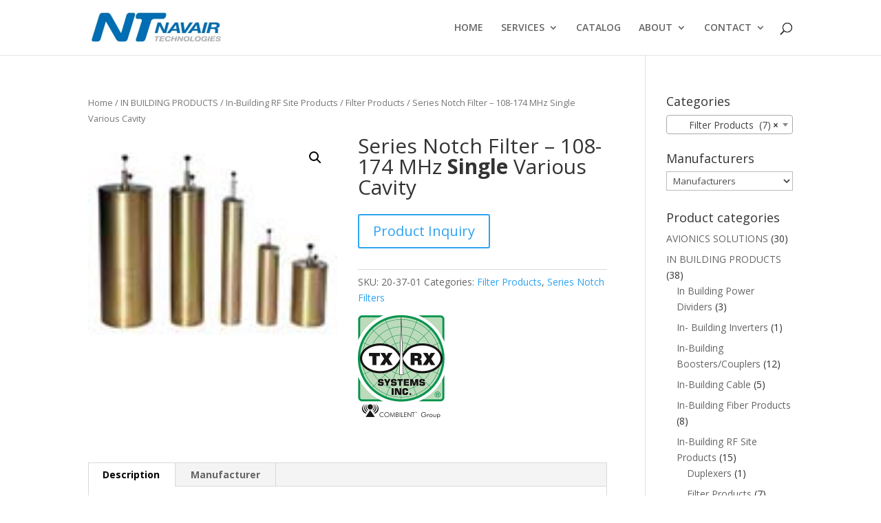

--- FILE ---
content_type: text/html; charset=UTF-8
request_url: https://navair.com/product/series-notch-filter-108-174-mhz-single-various-cavity/
body_size: 67139
content:
<!DOCTYPE html>
<html lang="en-CA">
<head>
	<meta charset="UTF-8" />
<meta http-equiv="X-UA-Compatible" content="IE=edge">
	<link rel="pingback" href="https://navair.com/xmlrpc.php" />

	<script type="text/javascript">
		document.documentElement.className = 'js';
	</script>

	<script>var et_site_url='https://navair.com';var et_post_id='54865';function et_core_page_resource_fallback(a,b){"undefined"===typeof b&&(b=a.sheet.cssRules&&0===a.sheet.cssRules.length);b&&(a.onerror=null,a.onload=null,a.href?a.href=et_site_url+"/?et_core_page_resource="+a.id+et_post_id:a.src&&(a.src=et_site_url+"/?et_core_page_resource="+a.id+et_post_id))}
</script><title>Series Notch Filter &#8211; 108-174 MHz Single Various  Cavity | Navair Technologies</title>
<link rel='dns-prefetch' href='//cdn.jsdelivr.net' />
<link rel='dns-prefetch' href='//fonts.googleapis.com' />
<link rel='dns-prefetch' href='//use.fontawesome.com' />
<link rel='dns-prefetch' href='//s.w.org' />
<link rel="alternate" type="application/rss+xml" title="Navair Technologies &raquo; Feed" href="https://navair.com/feed/" />
<link rel="alternate" type="application/rss+xml" title="Navair Technologies &raquo; Comments Feed" href="https://navair.com/comments/feed/" />
		<script type="text/javascript">
			window._wpemojiSettings = {"baseUrl":"https:\/\/s.w.org\/images\/core\/emoji\/12.0.0-1\/72x72\/","ext":".png","svgUrl":"https:\/\/s.w.org\/images\/core\/emoji\/12.0.0-1\/svg\/","svgExt":".svg","source":{"concatemoji":"https:\/\/navair.com\/wp-includes\/js\/wp-emoji-release.min.js?ver=5.4.18"}};
			/*! This file is auto-generated */
			!function(e,a,t){var n,r,o,i=a.createElement("canvas"),p=i.getContext&&i.getContext("2d");function s(e,t){var a=String.fromCharCode;p.clearRect(0,0,i.width,i.height),p.fillText(a.apply(this,e),0,0);e=i.toDataURL();return p.clearRect(0,0,i.width,i.height),p.fillText(a.apply(this,t),0,0),e===i.toDataURL()}function c(e){var t=a.createElement("script");t.src=e,t.defer=t.type="text/javascript",a.getElementsByTagName("head")[0].appendChild(t)}for(o=Array("flag","emoji"),t.supports={everything:!0,everythingExceptFlag:!0},r=0;r<o.length;r++)t.supports[o[r]]=function(e){if(!p||!p.fillText)return!1;switch(p.textBaseline="top",p.font="600 32px Arial",e){case"flag":return s([127987,65039,8205,9895,65039],[127987,65039,8203,9895,65039])?!1:!s([55356,56826,55356,56819],[55356,56826,8203,55356,56819])&&!s([55356,57332,56128,56423,56128,56418,56128,56421,56128,56430,56128,56423,56128,56447],[55356,57332,8203,56128,56423,8203,56128,56418,8203,56128,56421,8203,56128,56430,8203,56128,56423,8203,56128,56447]);case"emoji":return!s([55357,56424,55356,57342,8205,55358,56605,8205,55357,56424,55356,57340],[55357,56424,55356,57342,8203,55358,56605,8203,55357,56424,55356,57340])}return!1}(o[r]),t.supports.everything=t.supports.everything&&t.supports[o[r]],"flag"!==o[r]&&(t.supports.everythingExceptFlag=t.supports.everythingExceptFlag&&t.supports[o[r]]);t.supports.everythingExceptFlag=t.supports.everythingExceptFlag&&!t.supports.flag,t.DOMReady=!1,t.readyCallback=function(){t.DOMReady=!0},t.supports.everything||(n=function(){t.readyCallback()},a.addEventListener?(a.addEventListener("DOMContentLoaded",n,!1),e.addEventListener("load",n,!1)):(e.attachEvent("onload",n),a.attachEvent("onreadystatechange",function(){"complete"===a.readyState&&t.readyCallback()})),(n=t.source||{}).concatemoji?c(n.concatemoji):n.wpemoji&&n.twemoji&&(c(n.twemoji),c(n.wpemoji)))}(window,document,window._wpemojiSettings);
		</script>
		<meta content="Divi Child v.1.0" name="generator"/><style type="text/css">
img.wp-smiley,
img.emoji {
	display: inline !important;
	border: none !important;
	box-shadow: none !important;
	height: 1em !important;
	width: 1em !important;
	margin: 0 .07em !important;
	vertical-align: -0.1em !important;
	background: none !important;
	padding: 0 !important;
}
</style>
	<link rel='stylesheet' id='wp-block-library-css'  href='https://navair.com/wp-includes/css/dist/block-library/style.min.css?ver=5.4.18' type='text/css' media='all' />
<link rel='stylesheet' id='wc-block-style-css'  href='https://navair.com/wp-content/plugins/woocommerce/packages/woocommerce-blocks/build/style.css?ver=2.5.14' type='text/css' media='all' />
<link rel='stylesheet' id='pwb-styles-frontend-css'  href='https://navair.com/wp-content/plugins/perfect-woocommerce-brands/assets/css/styles-frontend.min.css?ver=1.8.1' type='text/css' media='all' />
<link rel='stylesheet' id='photoswipe-css'  href='https://navair.com/wp-content/plugins/woocommerce/assets/css/photoswipe/photoswipe.min.css?ver=4.0.1' type='text/css' media='all' />
<link rel='stylesheet' id='photoswipe-default-skin-css'  href='https://navair.com/wp-content/plugins/woocommerce/assets/css/photoswipe/default-skin/default-skin.min.css?ver=4.0.1' type='text/css' media='all' />
<link rel='stylesheet' id='woocommerce-layout-css'  href='https://navair.com/wp-content/plugins/woocommerce/assets/css/woocommerce-layout.css?ver=4.0.1' type='text/css' media='all' />
<link rel='stylesheet' id='woocommerce-smallscreen-css'  href='https://navair.com/wp-content/plugins/woocommerce/assets/css/woocommerce-smallscreen.css?ver=4.0.1' type='text/css' media='only screen and (max-width: 0px)' />
<link rel='stylesheet' id='woocommerce-general-css'  href='https://navair.com/wp-content/plugins/woocommerce/assets/css/woocommerce.css?ver=4.0.1' type='text/css' media='all' />
<style id='woocommerce-inline-inline-css' type='text/css'>
.woocommerce form .form-row .required { visibility: visible; }
</style>
<link rel='stylesheet' id='woocommerce-product-attachment-css'  href='https://navair.com/wp-content/plugins/woo-product-attachment/public/css/woocommerce-product-attachment-public.css?ver=1.0.0' type='text/css' media='all' />
<link rel='stylesheet' id='parent-style-css'  href='https://navair.com/wp-content/themes/Divi/style.css?ver=5.4.18' type='text/css' media='all' />
<link rel='stylesheet' id='divi-fonts-css'  href='https://fonts.googleapis.com/css?family=Open+Sans:300italic,400italic,600italic,700italic,800italic,400,300,600,700,800&#038;subset=latin,latin-ext' type='text/css' media='all' />
<link rel='stylesheet' id='divi-style-css'  href='https://navair.com/wp-content/themes/divi-child/style.css?ver=4.4.1' type='text/css' media='all' />
<link rel='stylesheet' id='tablepress-default-css'  href='https://navair.com/wp-content/tablepress-combined.min.css?ver=3' type='text/css' media='all' />
<link rel='stylesheet' id='tablepress-responsive-tables-css'  href='https://navair.com/wp-content/plugins/tablepress-responsive-tables/css/tablepress-responsive.min.css?ver=1.7' type='text/css' media='all' />
<link rel='stylesheet' id='font-awesome-official-css'  href='https://use.fontawesome.com/releases/v5.12.1/css/all.css' type='text/css' media='all' integrity="sha384-v8BU367qNbs/aIZIxuivaU55N5GPF89WBerHoGA4QTcbUjYiLQtKdrfXnqAcXyTv" crossorigin="anonymous" />
<link rel='stylesheet' id='dashicons-css'  href='https://navair.com/wp-includes/css/dashicons.min.css?ver=5.4.18' type='text/css' media='all' />
<link rel='stylesheet' id='font-awesome-official-v4shim-css'  href='https://use.fontawesome.com/releases/v5.12.1/css/v4-shims.css' type='text/css' media='all' integrity="sha384-C8a18+Gvny8XkjAdfto/vjAUdpGuPtl1Ix/K2BgKhFaVO6w4onVVHiEaN9h9XsvX" crossorigin="anonymous" />
<style id='font-awesome-official-v4shim-inline-css' type='text/css'>
@font-face {
font-family: "FontAwesome";
src: url("https://use.fontawesome.com/releases/v5.12.1/webfonts/fa-brands-400.eot"),
		url("https://use.fontawesome.com/releases/v5.12.1/webfonts/fa-brands-400.eot?#iefix") format("embedded-opentype"),
		url("https://use.fontawesome.com/releases/v5.12.1/webfonts/fa-brands-400.woff2") format("woff2"),
		url("https://use.fontawesome.com/releases/v5.12.1/webfonts/fa-brands-400.woff") format("woff"),
		url("https://use.fontawesome.com/releases/v5.12.1/webfonts/fa-brands-400.ttf") format("truetype"),
		url("https://use.fontawesome.com/releases/v5.12.1/webfonts/fa-brands-400.svg#fontawesome") format("svg");
}

@font-face {
font-family: "FontAwesome";
src: url("https://use.fontawesome.com/releases/v5.12.1/webfonts/fa-solid-900.eot"),
		url("https://use.fontawesome.com/releases/v5.12.1/webfonts/fa-solid-900.eot?#iefix") format("embedded-opentype"),
		url("https://use.fontawesome.com/releases/v5.12.1/webfonts/fa-solid-900.woff2") format("woff2"),
		url("https://use.fontawesome.com/releases/v5.12.1/webfonts/fa-solid-900.woff") format("woff"),
		url("https://use.fontawesome.com/releases/v5.12.1/webfonts/fa-solid-900.ttf") format("truetype"),
		url("https://use.fontawesome.com/releases/v5.12.1/webfonts/fa-solid-900.svg#fontawesome") format("svg");
}

@font-face {
font-family: "FontAwesome";
src: url("https://use.fontawesome.com/releases/v5.12.1/webfonts/fa-regular-400.eot"),
		url("https://use.fontawesome.com/releases/v5.12.1/webfonts/fa-regular-400.eot?#iefix") format("embedded-opentype"),
		url("https://use.fontawesome.com/releases/v5.12.1/webfonts/fa-regular-400.woff2") format("woff2"),
		url("https://use.fontawesome.com/releases/v5.12.1/webfonts/fa-regular-400.woff") format("woff"),
		url("https://use.fontawesome.com/releases/v5.12.1/webfonts/fa-regular-400.ttf") format("truetype"),
		url("https://use.fontawesome.com/releases/v5.12.1/webfonts/fa-regular-400.svg#fontawesome") format("svg");
unicode-range: U+F004-F005,U+F007,U+F017,U+F022,U+F024,U+F02E,U+F03E,U+F044,U+F057-F059,U+F06E,U+F070,U+F075,U+F07B-F07C,U+F080,U+F086,U+F089,U+F094,U+F09D,U+F0A0,U+F0A4-F0A7,U+F0C5,U+F0C7-F0C8,U+F0E0,U+F0EB,U+F0F3,U+F0F8,U+F0FE,U+F111,U+F118-F11A,U+F11C,U+F133,U+F144,U+F146,U+F14A,U+F14D-F14E,U+F150-F152,U+F15B-F15C,U+F164-F165,U+F185-F186,U+F191-F192,U+F1AD,U+F1C1-F1C9,U+F1CD,U+F1D8,U+F1E3,U+F1EA,U+F1F6,U+F1F9,U+F20A,U+F247-F249,U+F24D,U+F254-F25B,U+F25D,U+F267,U+F271-F274,U+F279,U+F28B,U+F28D,U+F2B5-F2B6,U+F2B9,U+F2BB,U+F2BD,U+F2C1-F2C2,U+F2D0,U+F2D2,U+F2DC,U+F2ED,U+F328,U+F358-F35B,U+F3A5,U+F3D1,U+F410,U+F4AD;
}
</style>
<script type='text/javascript' src='https://navair.com/wp-includes/js/jquery/jquery.js?ver=1.12.4-wp'></script>
<script type='text/javascript' src='https://navair.com/wp-includes/js/jquery/jquery-migrate.min.js?ver=1.4.1'></script>
<script type='text/javascript' src='https://navair.com/wp-content/plugins/woo-product-attachment/public/js/woocommerce-product-attachment-public.js?ver=1.0.0'></script>
<script type='text/javascript' src='//cdn.jsdelivr.net/npm/es6-promise@4/dist/es6-promise.auto.min.js?ver=5.4.18'></script>
<script type='text/javascript'>
/* <![CDATA[ */
var et_core_api_spam_recaptcha = {"site_key":"","page_action":{"action":"series_notch_filter_108_174_mhz_single_various_cavity"}};
/* ]]> */
</script>
<script type='text/javascript' src='https://navair.com/wp-content/themes/Divi/core/admin/js/recaptcha.js?ver=5.4.18'></script>
<link rel='https://api.w.org/' href='https://navair.com/wp-json/' />
<link rel="EditURI" type="application/rsd+xml" title="RSD" href="https://navair.com/xmlrpc.php?rsd" />
<link rel="wlwmanifest" type="application/wlwmanifest+xml" href="https://navair.com/wp-includes/wlwmanifest.xml" /> 
<meta name="generator" content="WordPress 5.4.18" />
<meta name="generator" content="WooCommerce 4.0.1" />
<link rel="canonical" href="https://navair.com/product/series-notch-filter-108-174-mhz-single-various-cavity/" />
<link rel='shortlink' href='https://navair.com/?p=54865' />
<link rel="alternate" type="application/json+oembed" href="https://navair.com/wp-json/oembed/1.0/embed?url=https%3A%2F%2Fnavair.com%2Fproduct%2Fseries-notch-filter-108-174-mhz-single-various-cavity%2F" />


<!-- Stream WordPress user activity plugin v3.9.2 -->
<meta name="viewport" content="width=device-width, initial-scale=1.0, maximum-scale=1.0, user-scalable=0" /><link rel="shortcut icon" href="" />	<noscript><style>.woocommerce-product-gallery{ opacity: 1 !important; }</style></noscript>
	<link rel="stylesheet" id="et-divi-customizer-global-cached-inline-styles" href="https://navair.com/wp-content/et-cache/global/et-divi-customizer-global-17686151622527.min.css" onerror="et_core_page_resource_fallback(this, true)" onload="et_core_page_resource_fallback(this)" /></head>
<body class="product-template-default single single-product postid-54865 theme-Divi woocommerce woocommerce-page woocommerce-no-js et_pb_button_helper_class et_fixed_nav et_show_nav et_primary_nav_dropdown_animation_fade et_secondary_nav_dropdown_animation_fade et_header_style_left et_pb_footer_columns4 et_cover_background et_pb_gutter osx et_pb_gutters3 et_right_sidebar et_divi_theme et-db et_minified_js et_minified_css">


	<div id="page-container">

	
	
			<header id="main-header" data-height-onload="66">
			<div class="container clearfix et_menu_container">
							<div class="logo_container">
					<span class="logo_helper"></span>
					<a href="https://navair.com/">
						<img src="https://navair.com/wp-content/uploads/2019/12/navair_logo_320w.jpg" alt="Navair Technologies" id="logo" data-height-percentage="54" />
					</a>
				</div>
							<div id="et-top-navigation" data-height="66" data-fixed-height="40">
											<nav id="top-menu-nav">
						<ul id="top-menu" class="nav"><li id="menu-item-63292" class="menu-item menu-item-type-post_type menu-item-object-page menu-item-home menu-item-63292"><a href="https://navair.com/">Home</a></li>
<li id="menu-item-60517" class="menu-item menu-item-type-post_type menu-item-object-page menu-item-has-children menu-item-60517"><a href="https://navair.com/services/">Services</a>
<ul class="sub-menu">
	<li id="menu-item-58855" class="menu-item menu-item-type-post_type menu-item-object-page menu-item-58855"><a href="https://navair.com/capabilities/">Capabilities</a></li>
	<li id="menu-item-58941" class="menu-item menu-item-type-post_type menu-item-object-page menu-item-58941"><a href="https://navair.com/devices-serviced/">Devices Serviced</a></li>
	<li id="menu-item-59173" class="menu-item menu-item-type-post_type menu-item-object-page menu-item-59173"><a href="https://navair.com/quote/">Quote</a></li>
</ul>
</li>
<li id="menu-item-61003" class="menu-item menu-item-type-post_type menu-item-object-page current_page_parent menu-item-61003"><a href="https://navair.com/catalog/">Catalog</a></li>
<li id="menu-item-21" class="menu-item menu-item-type-post_type menu-item-object-page menu-item-has-children menu-item-21"><a href="https://navair.com/about/">About</a>
<ul class="sub-menu">
	<li id="menu-item-61016" class="menu-item menu-item-type-post_type menu-item-object-page menu-item-61016"><a href="https://navair.com/suppliers/">Suppliers</a></li>
</ul>
</li>
<li id="menu-item-23" class="menu-item menu-item-type-post_type menu-item-object-page menu-item-has-children menu-item-23"><a href="https://navair.com/contact/">Contact</a>
<ul class="sub-menu">
	<li id="menu-item-50649" class="menu-item menu-item-type-post_type menu-item-object-page menu-item-50649"><a href="https://navair.com/careers/">Careers</a></li>
</ul>
</li>
</ul>						</nav>
					
					<a href="https://navair.com/cart/" class="et-cart-info">
				<span></span>
			</a>
					
										<div id="et_top_search">
						<span id="et_search_icon"></span>
					</div>
					
					<div id="et_mobile_nav_menu">
				<div class="mobile_nav closed">
					<span class="select_page">Select Page</span>
					<span class="mobile_menu_bar mobile_menu_bar_toggle"></span>
				</div>
			</div>				</div> <!-- #et-top-navigation -->
			</div> <!-- .container -->
			<div class="et_search_outer">
				<div class="container et_search_form_container">
					<form role="search" method="get" class="et-search-form" action="https://navair.com/">
					<input type="search" class="et-search-field" placeholder="Search &hellip;" value="" name="s" title="Search for:" />					</form>
					<span class="et_close_search_field"></span>
				</div>
			</div>
		</header> <!-- #main-header -->
			<div id="et-main-area">
	
	
		<div id="main-content">
			<div class="container">
				<div id="content-area" class="clearfix">
					<div id="left-area"><nav class="woocommerce-breadcrumb"><a href="https://navair.com">Home</a>&nbsp;&#47;&nbsp;<a href="https://navair.com/product-category/in-building-products/">IN BUILDING PRODUCTS</a>&nbsp;&#47;&nbsp;<a href="https://navair.com/product-category/in-building-products/in-building-rf-site-products/">In-Building RF Site Products</a>&nbsp;&#47;&nbsp;<a href="https://navair.com/product-category/in-building-products/in-building-rf-site-products/filter-products/">Filter Products</a>&nbsp;&#47;&nbsp;Series Notch Filter &#8211; 108-174 MHz Single Various  Cavity</nav>
					
			<div class="woocommerce-notices-wrapper"></div><div id="product-54865" class="product type-product post-54865 status-publish first outofstock product_cat-filter-products product_cat-series-notch-filters-filter-products-in-building-rf-site-products-infrastructure-equipment-product has-post-thumbnail taxable shipping-taxable product-type-simple">

	<div class="clearfix"><div class="woocommerce-product-gallery woocommerce-product-gallery--with-images woocommerce-product-gallery--columns-4 images" data-columns="4" style="opacity: 0; transition: opacity .25s ease-in-out;">
	<figure class="woocommerce-product-gallery__wrapper">
		<div data-thumb="https://navair.com/wp-content/uploads/2020/01/cavity-filters_category-1-100x100.jpg" data-thumb-alt="" class="woocommerce-product-gallery__image"><a href="https://navair.com/wp-content/uploads/2020/01/cavity-filters_category-1.jpg"><img width="120" height="101" src="https://navair.com/wp-content/uploads/2020/01/cavity-filters_category-1.jpg" class="wp-post-image" alt="" title="cavity-filters_category-1" data-caption="" data-src="https://navair.com/wp-content/uploads/2020/01/cavity-filters_category-1.jpg" data-large_image="https://navair.com/wp-content/uploads/2020/01/cavity-filters_category-1.jpg" data-large_image_width="120" data-large_image_height="101" /></a></div>	</figure>
</div>

	<div class="summary entry-summary">
		<h1 class="product_title entry-title">Series Notch Filter &#8211; 108-174 MHz <b>Single</b> Various  Cavity</h1><p class="price"></p>
<button type="submit" id="trigger_cf" class="single_add_to_cart_button button alt" style="margin:10px 0 30px;">Product Inquiry</button><div id="product_inq" style="display:none"><div class="caldera-grid" id="caldera_form_1" data-cf-ver="1.8.11" data-cf-form-id="CF5e4c23b4663a8"><div id="caldera_notices_1" data-spinner="https://navair.com/wp-admin/images/spinner.gif"></div><form data-instance="1" class="CF5e4c23b4663a8 caldera_forms_form cfajax-trigger" method="POST" enctype="multipart/form-data" id="CF5e4c23b4663a8_1" data-form-id="CF5e4c23b4663a8" aria-label="Product Inquiry" data-target="#caldera_notices_1" data-template="#cfajax_CF5e4c23b4663a8-tmpl" data-cfajax="CF5e4c23b4663a8" data-load-element="_parent" data-load-class="cf_processing" data-post-disable="0" data-action="cf_process_ajax_submit" data-request="https://navair.com/cf-api/CF5e4c23b4663a8" data-hiderows="true">
<input type="hidden" id="_cf_verify_CF5e4c23b4663a8" name="_cf_verify" value="5f3e620e36"  data-nonce-time="1768795406" /><input type="hidden" name="_wp_http_referer" value="/product/series-notch-filter-108-174-mhz-single-various-cavity/" /><div id="cf2-CF5e4c23b4663a8_1"></div><input type="hidden" name="_cf_frm_id" value="CF5e4c23b4663a8">
<input type="hidden" name="_cf_frm_ct" value="1">
<input type="hidden" name="cfajax" value="CF5e4c23b4663a8">
<input type="hidden" name="_cf_cr_pst" value="54865">
<div class="hide" style="display:none; overflow:hidden;height:0;width:0;">
<label>Twitter</label><input type="text" name="twitter" value="" autocomplete="off">
</div><div id="CF5e4c23b4663a8_1-row-1"  class="row  first_row"><div  class="col-sm-12  single"><div class=""><h2>Product Inquiry</h2>
<p>Let us know how to get back to you.</p>
<hr>
</div></div></div><div id="CF5e4c23b4663a8_1-row-2"  class="row "><div  class="col-sm-12  single"><div data-field-wrapper="fld_8768091" class="form-group" id="fld_8768091_1-wrap">
	<label id="fld_8768091Label" for="fld_8768091_1" class="control-label">Name <span aria-hidden="true" role="presentation" class="field_required" style="color:#ee0000;">*</span></label>
	<div class="">
		<input   required type="text" data-field="fld_8768091" class=" form-control" id="fld_8768091_1" name="fld_8768091" value="" data-type="text" aria-required="true"   aria-labelledby="fld_8768091Label" >			</div>
</div>
</div></div><div id="CF5e4c23b4663a8_1-row-3"  class="row "><div  class="col-sm-12  single"><div data-field-wrapper="fld_6009157" class="form-group" id="fld_6009157_1-wrap">
	<label id="fld_6009157Label" for="fld_6009157_1" class="control-label">Email Address <span aria-hidden="true" role="presentation" class="field_required" style="color:#ee0000;">*</span></label>
	<div class="">
		<input   required type="email" data-field="fld_6009157" class=" form-control" id="fld_6009157_1" name="fld_6009157" value="" data-type="email" aria-required="true"   aria-labelledby="fld_6009157Label" >			</div>
</div>
<div data-field-wrapper="fld_2679937" class="form-group" id="fld_2679937_1-wrap">
	<label id="fld_2679937Label" for="fld_2679937_1" class="control-label">Subject</label>
	<div class="">
		<input    type="text" data-field="fld_2679937" class=" form-control" id="fld_2679937_1" name="fld_2679937" value="" data-type="text"   aria-labelledby="fld_2679937Label" >			</div>
</div>
</div></div><div id="CF5e4c23b4663a8_1-row-4"  class="row "><div  class="col-sm-12  single"><div class=""><h2>How can we help?</h2>
<p>Feel free to ask a question or simply leave a comment.</p>
<hr>
</div></div></div><div id="CF5e4c23b4663a8_1-row-5"  class="row "><div  class="col-sm-12  single"><div data-field-wrapper="fld_7683514" class="form-group" id="fld_7683514_1-wrap">
	<label id="fld_7683514Label" for="fld_7683514_1" class="control-label">Comments / Questions <span aria-hidden="true" role="presentation" class="field_required" style="color:#ee0000;">*</span></label>
	<div class="">
		<textarea name="fld_7683514" value="" data-field="fld_7683514" class="form-control" id="fld_7683514_1" rows="3"  required="required"  aria-labelledby="fld_7683514Label" ></textarea>
			</div>
</div>
</div></div><div id="CF5e4c23b4663a8_1-row-6"  class="row  last_row"><div  class="col-sm-12  single"><div data-field-wrapper="fld_7908577" class="form-group" id="fld_7908577_1-wrap">
<div class="">
	<input  class="btn btn-default" type="submit" name="fld_7908577" id="fld_7908577_1" value="Send Message" data-field="fld_7908577"  >
</div>
</div>
	<input class="button_trigger_1" type="hidden" name="fld_7908577" id="fld_7908577_1_btn" value="" data-field="fld_7908577"  />
</div></div></form>
</div>
<br></div><div class="product_meta">

	
	
		<span class="sku_wrapper">SKU: <span class="sku">20-37-01</span></span>

	
	<span class="posted_in">Categories: <a href="https://navair.com/product-category/in-building-products/in-building-rf-site-products/filter-products/" rel="tag">Filter Products</a>, <a href="https://navair.com/product-category/in-building-products/series-notch-filters-filter-products-in-building-rf-site-products-infrastructure-equipment-product/" rel="tag">Series Notch Filters</a></span>
	
	
</div>
    <script type="text/javascript">
        jQuery('#trigger_cf').on('click', function(){
      if ( jQuery(this).text() == 'Product Inquiry' ) {
                   jQuery('#product_inq').css("display","block");
                   jQuery('input[name="fld_2679937"]').val('INQUIRY: Series Notch Filter &#8211; 108-174 MHz <b>Single</b> Various  Cavity');
         jQuery("#trigger_cf").html('Close'); 
      } else {
         jQuery('#product_inq').hide();
         jQuery("#trigger_cf").html('Product Inquiry'); 
      }
        });
    </script>
   <div class="pwb-single-product-brands pwb-clearfix"><a href="https://navair.com/manufacturer/txrx-combilent/" title="TxRx, Combilent"><img width="126" height="150" src="https://navair.com/wp-content/uploads/2020/01/TX-RX_Combilent-Logo-Low-res-01-29-19.jpg" class="attachment-thumbnail size-thumbnail" alt="" /></a></div>	</div>

	</div><!-- #end wrapper -->
	<div class="woocommerce-tabs wc-tabs-wrapper">
		<ul class="tabs wc-tabs" role="tablist">
							<li class="description_tab" id="tab-title-description" role="tab" aria-controls="tab-description">
					<a href="#tab-description">
						Description					</a>
				</li>
							<li class="pwb_tab_tab" id="tab-title-pwb_tab" role="tab" aria-controls="tab-pwb_tab">
					<a href="#tab-pwb_tab">
						Manufacturer					</a>
				</li>
							<li class="wcpoa_product_tab_tab" id="tab-title-wcpoa_product_tab" role="tab" aria-controls="tab-wcpoa_product_tab">
					<a href="#tab-wcpoa_product_tab">
						More Information					</a>
				</li>
					</ul>
					<div class="woocommerce-Tabs-panel woocommerce-Tabs-panel--description panel entry-content wc-tab" id="tab-description" role="tabpanel" aria-labelledby="tab-title-description">
				
	<h2>Description</h2>

<p>Frequency Range : 108-136 MHz, 108-174 MHz, 132-50 MHz, 144-174 MHz</p>
<p>Cavity Sizes: 6.625&#8243;, 10&#8243;</p>
<p>Insertion Loss vs. Frequency Separations : With single cavity,</p>
<p>notch depth @ 15 dB: 100 kHz (&lt;1.0 dB), 250 kHz (&lt;0.2 dB),</p>
<p>500 kHz (&lt;0.2 dB), 1 MHz (&lt;0.2 dB) With single cavity, notch</p>
<p>depth @ 20 dB: 100 kHz (&lt;1.8 dB), 250 kHz (&lt;0.3 dB), 500 kHz</p>
<p>(&lt;0.2 dB), 1 MHz (&lt;0.2 dB)</p>
<p>Nominal Impedance : 50 Ohms</p>
<p>VSWR @ desired frequency : 1.5:1 max.</p>
<p>Maximum Power Input (continuous duty) @ stated separation :</p>
<p>100 kHz (60 W), 250 kHz (250 W), 500 kHz (350 W),</p>
<p>1 MHz (350 W)</p>
<p>Cavity Length : 1/4 Wave</p>
<p>Temperature Range : -30 to +60 C</p>			</div>
					<div class="woocommerce-Tabs-panel woocommerce-Tabs-panel--pwb_tab panel entry-content wc-tab" id="tab-pwb_tab" role="tabpanel" aria-labelledby="tab-title-pwb_tab">
				
    <h2>Manufacturer</h2>
    
      
      <div id="tab-pwb_tab-content">
        <h3>TxRx, Combilent</h3>
        <div>TX RX Systems, Inc. was founded in 1976 and is located in Angola, NY, a suburb of Buffalo.

The company quickly became the industry leader in providing RF Conditioning products in the Land Mobile Radio market, aided by breakthrough inventions in T-Pass® Transmit Combiner, Auto-Backup® Tower Top Amplifier, base station antennas,  etc.  Over the years, TX RX’s RF Infrastructure Products have played a critical part in improving and optimizing numerous mission critical radio networks for both Public Safety and general two-way radio users.

TX RX Systems was acquired by Bird Technologies Group in 1995 and became the “go-to supplier” for LMR applications in VHF, UHF, and 700/800 MHz frequency bands.

In 2018, Indutrade, a European conglomerate based in Sweden, acquired TX RX from Bird.  TX RX joined Combilent, a Denmark company also owned by Indutrade, to form the Combilent Group.    The new TX RX will continue the tradition of offering best-in-class solutions for our customers, while leveraging the combined strength and resources of both companies in R&amp;D, operations, and sales support. <strong>For all  product information from TXRX please visit their website  <a href="http://www.txrx.com">http://www.txrx.com</a></strong></div>        <span><img width="126" height="150" src="https://navair.com/wp-content/uploads/2020/01/TX-RX_Combilent-Logo-Low-res-01-29-19.jpg" class="attachment-thumbnail size-thumbnail" alt="" /></span>      </div>

    
    			</div>
					<div class="woocommerce-Tabs-panel woocommerce-Tabs-panel--wcpoa_product_tab panel entry-content wc-tab" id="tab-wcpoa_product_tab" role="tabpanel" aria-labelledby="tab-title-wcpoa_product_tab">
				                <style type="text/css">
                    #tab-title-wcpoa_product_tab{
                        display: none !important;
                    }
                </style>
                			</div>
		
			</div>


	<section class="related products">

					<h2>Related products</h2>
				
		<ul class="products columns-3">

			
					<li class="product type-product post-54854 status-publish first outofstock product_cat-bandpass-filters-filter-products-rf-site-management-products-infrastructure-equipment-product product_cat-filter-products has-post-thumbnail taxable shipping-taxable product-type-simple">
	<a href="https://navair.com/product/406-512-mhz-dual-various-cavity-sizes/" class="woocommerce-LoopProduct-link woocommerce-loop-product__link"><span class="et_shop_image"><img width="73" height="168" src="https://navair.com/wp-content/uploads/2020/01/14.jpg" class="attachment-woocommerce_thumbnail size-woocommerce_thumbnail" alt="" /><span class="et_overlay"></span></span><h2 class="woocommerce-loop-product__title">406-512 MHz, <b>Dual</b> Various Cavity Sizes</h2>
</a></li>

			
					<li class="product type-product post-54868 status-publish outofstock product_cat-filter-products product_cat-filter-products-rf-site-management-products-infrastructure-equipment-product product_cat-series-notch-filters-filter-products-in-building-rf-site-products-infrastructure-equipment-product has-post-thumbnail taxable shipping-taxable product-type-simple">
	<a href="https://navair.com/product/series-notch-filter-450-470-mhz-dual/" class="woocommerce-LoopProduct-link woocommerce-loop-product__link"><span class="et_shop_image"><img width="120" height="101" src="https://navair.com/wp-content/uploads/2020/01/cavity-filters_category-1.jpg" class="attachment-woocommerce_thumbnail size-woocommerce_thumbnail" alt="" /><span class="et_overlay"></span></span><h2 class="woocommerce-loop-product__title">Series Notch Filter &#8211; 450-470 MHz,<b> Dual</b></h2>
</a></li>

			
					<li class="product type-product post-54864 status-publish last outofstock product_cat-bandpass-filters-filter-products-rf-site-management-products-infrastructure-equipment-product product_cat-filter-products product_cat-filter-products-rf-site-management-products-infrastructure-equipment-product has-post-thumbnail taxable shipping-taxable product-type-simple">
	<a href="https://navair.com/product/4-dia-bandpass-806-960-mhz/" class="woocommerce-LoopProduct-link woocommerce-loop-product__link"><span class="et_shop_image"><img width="120" height="101" src="https://navair.com/wp-content/uploads/2020/01/cavity-filters_category-1.jpg" class="attachment-woocommerce_thumbnail size-woocommerce_thumbnail" alt="" /><span class="et_overlay"></span></span><h2 class="woocommerce-loop-product__title">4&#8243; DIA. Bandpass 806-960 MHz</h2>
</a></li>

			
		</ul>

	</section>
	</div>


		
	</div> <!-- #left-area -->	<div id="sidebar">
		<div id="woocommerce_product_categories-2" class="et_pb_widget woocommerce widget_product_categories"><h4 class="widgettitle">Categories</h4><select  name='product_cat' id='product_cat' class='dropdown_product_cat' >
	<option value=''>Select a category</option>
	<option class="level-0" value="avionics-solutions">AVIONICS SOLUTIONS&nbsp;&nbsp;(30)</option>
	<option class="level-1" value="battery-chargers-inverters-etc">&nbsp;&nbsp;&nbsp;Battery Chargers ,Inverters , Converters, Power Supplies&nbsp;&nbsp;(4)</option>
	<option class="level-1" value="cable-tension-meters">&nbsp;&nbsp;&nbsp;Cable Tension Meters&nbsp;&nbsp;(2)</option>
	<option class="level-1" value="pitot-static-test-sets">&nbsp;&nbsp;&nbsp;Pitot-Static Test Sets&nbsp;&nbsp;(14)</option>
	<option class="level-1" value="vor-ils-mb-com-xpndr-tcas">&nbsp;&nbsp;&nbsp;VOR/ILS/MB/COM/XPNDR/TCAS&nbsp;&nbsp;(10)</option>
	<option class="level-0" value="in-building-products">IN BUILDING PRODUCTS&nbsp;&nbsp;(38)</option>
	<option class="level-1" value="in-building-power-dividers">&nbsp;&nbsp;&nbsp;In Building Power Dividers&nbsp;&nbsp;(3)</option>
	<option class="level-1" value="in-building-inverters">&nbsp;&nbsp;&nbsp;In- Building Inverters&nbsp;&nbsp;(1)</option>
	<option class="level-1" value="in-building-boosters-couplers">&nbsp;&nbsp;&nbsp;In-Building Boosters/Couplers&nbsp;&nbsp;(12)</option>
	<option class="level-2" value="crossband-couplers">&nbsp;&nbsp;&nbsp;&nbsp;&nbsp;&nbsp;Crossband Couplers&nbsp;&nbsp;(1)</option>
	<option class="level-2" value="hybrid-couplers">&nbsp;&nbsp;&nbsp;&nbsp;&nbsp;&nbsp;Hybrid Couplers&nbsp;&nbsp;(3)</option>
	<option class="level-2" value="hybrid-decouplers">&nbsp;&nbsp;&nbsp;&nbsp;&nbsp;&nbsp;Hybrid Decouplers&nbsp;&nbsp;(1)</option>
	<option class="level-2" value="signal-boosters-in-building-boosters-couplers">&nbsp;&nbsp;&nbsp;&nbsp;&nbsp;&nbsp;Signal Boosters&nbsp;&nbsp;(9)</option>
	<option class="level-1" value="in-building-cable">&nbsp;&nbsp;&nbsp;In-Building Cable&nbsp;&nbsp;(5)</option>
	<option class="level-2" value="aircell-cable">&nbsp;&nbsp;&nbsp;&nbsp;&nbsp;&nbsp;AirCell Cable&nbsp;&nbsp;(4)</option>
	<option class="level-2" value="aircell-plenum-radiating">&nbsp;&nbsp;&nbsp;&nbsp;&nbsp;&nbsp;AirCell Plenum Radiating&nbsp;&nbsp;(2)</option>
	<option class="level-2" value="connectors-and-tools">&nbsp;&nbsp;&nbsp;&nbsp;&nbsp;&nbsp;Connectors and Tools&nbsp;&nbsp;(2)</option>
	<option class="level-1" value="in-building-fiber-products">&nbsp;&nbsp;&nbsp;In-Building Fiber Products&nbsp;&nbsp;(8)</option>
	<option class="level-1" value="in-building-rf-site-products">&nbsp;&nbsp;&nbsp;In-Building RF Site Products&nbsp;&nbsp;(15)</option>
	<option class="level-2" value="duplexers">&nbsp;&nbsp;&nbsp;&nbsp;&nbsp;&nbsp;Duplexers&nbsp;&nbsp;(1)</option>
	<option class="level-2" value="filter-products" selected="selected">&nbsp;&nbsp;&nbsp;&nbsp;&nbsp;&nbsp;Filter Products&nbsp;&nbsp;(7)</option>
	<option class="level-1" value="series-notch-filters-filter-products-in-building-rf-site-products-infrastructure-equipment-product">&nbsp;&nbsp;&nbsp;Series Notch Filters&nbsp;&nbsp;(4)</option>
	<option class="level-0" value="infrastructure-solutions">INFRASTRUCTURE SOLUTIONS&nbsp;&nbsp;(50)</option>
	<option class="level-1" value="broadcast-power-management-produ">&nbsp;&nbsp;&nbsp;Broadcast Power Management Products&nbsp;&nbsp;(4)</option>
	<option class="level-1" value="point-to-point-radios">&nbsp;&nbsp;&nbsp;Point To Point Radios&nbsp;&nbsp;(1)</option>
	<option class="level-1" value="rf-site-management-products-infrastructure-equipment-product">&nbsp;&nbsp;&nbsp;RF Site Management Products&nbsp;&nbsp;(28)</option>
	<option class="level-2" value="duplexers-rf-site-management-products-infrastructure-equipment-product">&nbsp;&nbsp;&nbsp;&nbsp;&nbsp;&nbsp;Duplexers&nbsp;&nbsp;(1)</option>
	<option class="level-2" value="filter-products-rf-site-management-products-infrastructure-equipment-product">&nbsp;&nbsp;&nbsp;&nbsp;&nbsp;&nbsp;Filter Products&nbsp;&nbsp;(18)</option>
	<option class="level-3" value="bandpass-filters-filter-products-rf-site-management-products-infrastructure-equipment-product">&nbsp;&nbsp;&nbsp;&nbsp;&nbsp;&nbsp;&nbsp;&nbsp;&nbsp;Bandpass Filters&nbsp;&nbsp;(16)</option>
	<option class="level-2" value="preselectors-rf-site-management-products-infrastructure-equipment-product">&nbsp;&nbsp;&nbsp;&nbsp;&nbsp;&nbsp;Preselectors&nbsp;&nbsp;(1)</option>
	<option class="level-2" value="receiver-multicouplers-in-building-rf-site-products-infrastructure-equipment-product">&nbsp;&nbsp;&nbsp;&nbsp;&nbsp;&nbsp;Receiver Multicouplers&nbsp;&nbsp;(1)</option>
	<option class="level-1" value="rf-wattmeters-and-sensors">&nbsp;&nbsp;&nbsp;RF Wattmeters and Sensors&nbsp;&nbsp;(17)</option>
	<option class="level-2" value="bird-elements-and-line-sections">&nbsp;&nbsp;&nbsp;&nbsp;&nbsp;&nbsp;Bird Elements and Line Sections&nbsp;&nbsp;(3)</option>
	<option class="level-3" value="1-5-8-line-elements-bird-elements-and-line-sections">&nbsp;&nbsp;&nbsp;&nbsp;&nbsp;&nbsp;&nbsp;&nbsp;&nbsp;1-5/8&#8243; Line Elements&nbsp;&nbsp;(1)</option>
	<option class="level-3" value="3-1-8-line-elements-bird-elements-and-line-sections">&nbsp;&nbsp;&nbsp;&nbsp;&nbsp;&nbsp;&nbsp;&nbsp;&nbsp;3-1/8&#8243; Line Elements&nbsp;&nbsp;(1)</option>
	<option class="level-3" value="4-1-16-line-elements-bird-elements-and-line-sections">&nbsp;&nbsp;&nbsp;&nbsp;&nbsp;&nbsp;&nbsp;&nbsp;&nbsp;4-1/16&#8243; Line Elements&nbsp;&nbsp;(1)</option>
	<option class="level-3" value="4305-elements-bird-elements-and-line-sections">&nbsp;&nbsp;&nbsp;&nbsp;&nbsp;&nbsp;&nbsp;&nbsp;&nbsp;4305 Elements&nbsp;&nbsp;(1)</option>
	<option class="level-3" value="4410-and-4412-elements-bird-elements-and-line-sections">&nbsp;&nbsp;&nbsp;&nbsp;&nbsp;&nbsp;&nbsp;&nbsp;&nbsp;4410 and 4412 Elements&nbsp;&nbsp;(1)</option>
	<option class="level-3" value="5010-elements-bird-elements-and-line-sections">&nbsp;&nbsp;&nbsp;&nbsp;&nbsp;&nbsp;&nbsp;&nbsp;&nbsp;5010 Elements&nbsp;&nbsp;(1)</option>
	<option class="level-3" value="6-1-8-line-elements-bird-elements-and-line-sections">&nbsp;&nbsp;&nbsp;&nbsp;&nbsp;&nbsp;&nbsp;&nbsp;&nbsp;6-1/8&#8243; Line Elements&nbsp;&nbsp;(1)</option>
	<option class="level-3" value="7-8-line-elements-bird-elements-and-line-sections">&nbsp;&nbsp;&nbsp;&nbsp;&nbsp;&nbsp;&nbsp;&nbsp;&nbsp;7/8&#8243; Line Elements&nbsp;&nbsp;(2)</option>
	<option class="level-3" value="apm-16-elements-bird-elements-and-line-sections">&nbsp;&nbsp;&nbsp;&nbsp;&nbsp;&nbsp;&nbsp;&nbsp;&nbsp;APM-16 Elements&nbsp;&nbsp;(1)</option>
	<option class="level-3" value="dpm-elements-bird-elements-and-line-sections">&nbsp;&nbsp;&nbsp;&nbsp;&nbsp;&nbsp;&nbsp;&nbsp;&nbsp;DPM Elements&nbsp;&nbsp;(1)</option>
	<option class="level-3" value="line-sections-bird-elements-and-line-sections">&nbsp;&nbsp;&nbsp;&nbsp;&nbsp;&nbsp;&nbsp;&nbsp;&nbsp;Line Sections&nbsp;&nbsp;(2)</option>
	<option class="level-1" value="tower-top-amplifiers">&nbsp;&nbsp;&nbsp;Tower Top Amplifiers&nbsp;&nbsp;(4)</option>
	<option class="level-0" value="public-safety-solutions">PUBLIC SAFETY SOLUTIONS&nbsp;&nbsp;(14)</option>
	<option class="level-1" value="critical-uptime-solutions">&nbsp;&nbsp;&nbsp;Critical Uptime Solutions&nbsp;&nbsp;(3)</option>
	<option class="level-1" value="inverters-converters-battery-c">&nbsp;&nbsp;&nbsp;Inverters, Converters, Battery Chargers, Power Supplies&nbsp;&nbsp;(3)</option>
	<option class="level-1" value="rapid-deployment-communications">&nbsp;&nbsp;&nbsp;Rapid Deployment Communications&nbsp;&nbsp;(3)</option>
	<option class="level-1" value="signal-boosters">&nbsp;&nbsp;&nbsp;Signal Boosters&nbsp;&nbsp;(6)</option>
	<option class="level-0" value="test-measurement-products">TEST &amp; MEASUREMENT PRODUCTS&nbsp;&nbsp;(48)</option>
	<option class="level-1" value="antenna-cable-test-and-monitor-test-measurement-products">&nbsp;&nbsp;&nbsp;Antenna &amp; Cable Test and Monitor&nbsp;&nbsp;(4)</option>
	<option class="level-1" value="broadcast-power-management-produ-test-measurement-products">&nbsp;&nbsp;&nbsp;Broadcast Power Management Products&nbsp;&nbsp;(4)</option>
	<option class="level-1" value="connectivity-test-products">&nbsp;&nbsp;&nbsp;Connectivity Test Products&nbsp;&nbsp;(1)</option>
	<option class="level-1" value="data-comm-fiber-test-and-measure">&nbsp;&nbsp;&nbsp;Data Comm/Fiber Test and Measure&nbsp;&nbsp;(3)</option>
	<option class="level-1" value="dc-power-loads">&nbsp;&nbsp;&nbsp;DC Power Loads&nbsp;&nbsp;(1)</option>
	<option class="level-1" value="lm-radio-communication-testing-test-measurement-products">&nbsp;&nbsp;&nbsp;LM Radio Communication Testing&nbsp;&nbsp;(1)</option>
	<option class="level-1" value="multi-meters-and-data-acquisition">&nbsp;&nbsp;&nbsp;Multi-meters and Data Acquisition&nbsp;&nbsp;(1)</option>
	<option class="level-1" value="network-analyzers">&nbsp;&nbsp;&nbsp;Network Analyzers&nbsp;&nbsp;(1)</option>
	<option class="level-1" value="oscilloscopes">&nbsp;&nbsp;&nbsp;Oscilloscopes&nbsp;&nbsp;(6)</option>
	<option class="level-1" value="pulse-generators">&nbsp;&nbsp;&nbsp;Pulse Generators&nbsp;&nbsp;(1)</option>
	<option class="level-1" value="rf-signal-generators">&nbsp;&nbsp;&nbsp;RF Signal Generators&nbsp;&nbsp;(1)</option>
	<option class="level-1" value="rf-wattmeters-and-sensors-test-measurement-products">&nbsp;&nbsp;&nbsp;RF Wattmeters and Sensors&nbsp;&nbsp;(19)</option>
	<option class="level-2" value="channel-power-monitor-rf-wattmeters-and-sensors-test-measurement-products">&nbsp;&nbsp;&nbsp;&nbsp;&nbsp;&nbsp;Channel Power Monitor&nbsp;&nbsp;(2)</option>
	<option class="level-2" value="sensors-rf-wattmeters-and-sensors-test-measurement-products">&nbsp;&nbsp;&nbsp;&nbsp;&nbsp;&nbsp;Sensors&nbsp;&nbsp;(12)</option>
	<option class="level-2" value="wattmeters-rf-wattmeters-and-sensors-test-measurement-products">&nbsp;&nbsp;&nbsp;&nbsp;&nbsp;&nbsp;Wattmeters&nbsp;&nbsp;(5)</option>
	<option class="level-1" value="spectrum-analyzers-test-measurement-products">&nbsp;&nbsp;&nbsp;Spectrum Analyzers&nbsp;&nbsp;(5)</option>
	<option class="level-1" value="synthesizers-test-measurement-products">&nbsp;&nbsp;&nbsp;Synthesizers&nbsp;&nbsp;(1)</option>
	<option class="level-1" value="telecom-test-instruments-test-measurement-products">&nbsp;&nbsp;&nbsp;Telecom Test Instruments&nbsp;&nbsp;(3)</option>
	<option class="level-1" value="waveform-generators">&nbsp;&nbsp;&nbsp;Waveform Generators&nbsp;&nbsp;(1)</option>
	<option class="level-0" value="wireless-solutions">WIRELESS SOLUTIONS&nbsp;&nbsp;(17)</option>
	<option class="level-1" value="converters-and-powers-supplies">&nbsp;&nbsp;&nbsp;CONVERTERS AND POWERS SUPPLIES&nbsp;&nbsp;(4)</option>
	<option class="level-1" value="critical-uptime-solutions-wireless-solutions">&nbsp;&nbsp;&nbsp;CRITICAL UPTIME SOLUTIONS&nbsp;&nbsp;(5)</option>
	<option class="level-1" value="satellite-and-microwave">&nbsp;&nbsp;&nbsp;SATELLITE AND MICROWAVE&nbsp;&nbsp;(7)</option>
</select>
</div> <!-- end .et_pb_widget --><div id="pwb_dropdown_widget-2" class="et_pb_widget widget_pwb_dropdown_widget"><h4 class="widgettitle">Manufacturers</h4>
<select class="pwb-dropdown-widget">
  <option selected="true" disabled="disabled">
    Manufacturers  </option>
      <option value="https://navair.com/manufacturer/analytic-systems/" >
      Analytic Systems    </option>
      <option value="https://navair.com/manufacturer/base-camp-connect/" >
      Base Camp Connect    </option>
      <option value="https://navair.com/manufacturer/bird-technologies/" >
      Bird Technologies    </option>
      <option value="https://navair.com/manufacturer/btech-inc/" >
      BTECH Inc    </option>
      <option value="https://navair.com/manufacturer/dbm/" >
      dBm    </option>
      <option value="https://navair.com/manufacturer/emts-telecom-services/" >
      EMTS Telecom Services    </option>
      <option value="https://navair.com/manufacturer/laversab/" >
      Laversab    </option>
      <option value="https://navair.com/manufacturer/moseley-associates-incorporated/" >
      Moseley Associates Incorporated    </option>
      <option value="https://navair.com/manufacturer/owl/" >
      OWL    </option>
      <option value="https://navair.com/manufacturer/pico-technology/" >
      Pico Technology    </option>
      <option value="https://navair.com/manufacturer/rigol/" >
      RIGOL    </option>
      <option value="https://navair.com/manufacturer/tel-instrument-tic/" >
      Tel-Instrument (TIC)    </option>
      <option value="https://navair.com/manufacturer/tempo-greenlee-communications/" >
      Tempo Communications    </option>
      <option value="https://navair.com/manufacturer/tensitron/" >
      Tensitron    </option>
      <option value="https://navair.com/manufacturer/trilogy/" >
      Trilogy    </option>
      <option value="https://navair.com/manufacturer/tsi/" >
      TSI    </option>
      <option value="https://navair.com/manufacturer/txrx-combilent/" >
      TxRx, Combilent    </option>
  </select>
</div> <!-- end .et_pb_widget --><div id="woocommerce_product_categories-3" class="et_pb_widget woocommerce widget_product_categories"><h4 class="widgettitle">Product categories</h4><ul class="product-categories"><li class="cat-item cat-item-179"><a href="https://navair.com/product-category/avionics-solutions/">AVIONICS SOLUTIONS</a> <span class="count">(30)</span></li>
<li class="cat-item cat-item-110 cat-parent current-cat-parent"><a href="https://navair.com/product-category/in-building-products/">IN BUILDING PRODUCTS</a> <span class="count">(38)</span><ul class='children'>
<li class="cat-item cat-item-141"><a href="https://navair.com/product-category/in-building-products/in-building-power-dividers/">In Building Power Dividers</a> <span class="count">(3)</span></li>
<li class="cat-item cat-item-143"><a href="https://navair.com/product-category/in-building-products/in-building-inverters/">In- Building Inverters</a> <span class="count">(1)</span></li>
<li class="cat-item cat-item-119"><a href="https://navair.com/product-category/in-building-products/in-building-boosters-couplers/">In-Building Boosters/Couplers</a> <span class="count">(12)</span></li>
<li class="cat-item cat-item-111"><a href="https://navair.com/product-category/in-building-products/in-building-cable/">In-Building Cable</a> <span class="count">(5)</span></li>
<li class="cat-item cat-item-142"><a href="https://navair.com/product-category/in-building-products/in-building-fiber-products/">In-Building Fiber Products</a> <span class="count">(8)</span></li>
<li class="cat-item cat-item-125 cat-parent current-cat-parent"><a href="https://navair.com/product-category/in-building-products/in-building-rf-site-products/">In-Building RF Site Products</a> <span class="count">(15)</span>	<ul class='children'>
<li class="cat-item cat-item-128"><a href="https://navair.com/product-category/in-building-products/in-building-rf-site-products/duplexers/">Duplexers</a> <span class="count">(1)</span></li>
<li class="cat-item cat-item-129 current-cat"><a href="https://navair.com/product-category/in-building-products/in-building-rf-site-products/filter-products/">Filter Products</a> <span class="count">(7)</span></li>
	</ul>
</li>
<li class="cat-item cat-item-165"><a href="https://navair.com/product-category/in-building-products/series-notch-filters-filter-products-in-building-rf-site-products-infrastructure-equipment-product/">Series Notch Filters</a> <span class="count">(4)</span></li>
</ul>
</li>
<li class="cat-item cat-item-207"><a href="https://navair.com/product-category/infrastructure-solutions/">INFRASTRUCTURE SOLUTIONS</a> <span class="count">(50)</span></li>
<li class="cat-item cat-item-104"><a href="https://navair.com/product-category/public-safety-solutions/">PUBLIC SAFETY SOLUTIONS</a> <span class="count">(14)</span></li>
<li class="cat-item cat-item-64"><a href="https://navair.com/product-category/test-measurement-products/">TEST &amp; MEASUREMENT PRODUCTS</a> <span class="count">(48)</span></li>
<li class="cat-item cat-item-185"><a href="https://navair.com/product-category/wireless-solutions/">WIRELESS SOLUTIONS</a> <span class="count">(17)</span></li>
</ul></div> <!-- end .et_pb_widget --><div id="search-3" class="et_pb_widget widget_search"><form role="search" method="get" id="searchform" class="searchform" action="https://navair.com/">
				<div>
					<label class="screen-reader-text" for="s">Search for:</label>
					<input type="text" value="" name="s" id="s" />
					<input type="submit" id="searchsubmit" value="Search" />
				</div>
			</form></div> <!-- end .et_pb_widget --><div id="text-2" class="et_pb_widget widget_text"><h4 class="widgettitle">Find Us</h4>			<div class="textwidget"><p><strong>Address</strong><br />
6375 Dixie Road, Unit 7<br />
Mississauga, Ontario<br />
Canada, L5T 2E7</p>
<p>905-565-1583 or 1-800-668-7440</p>
<p><strong>Hours</strong><br />
Monday—Friday: 9:00AM–5:00PM</p>
</div>
		</div> <!-- end .et_pb_widget -->	</div> <!-- end #sidebar -->

				</div> <!-- #content-area -->
			</div> <!-- .container -->
		</div> <!-- #main-content -->
	

			<footer id="main-footer">
				
<div class="container">
    <div id="footer-widgets" class="clearfix">
		<div class="footer-widget"><div id="text-4" class="fwidget et_pb_widget widget_text"><h4 class="title">Find Us</h4>			<div class="textwidget"><p><strong>Address</strong><br />
6375 Dixie Road, Unit 7<br />
Mississauga, Ontario<br />
Canada, L5T 2E7</p>
<p><strong>Telephone</strong><br />
<a class="" href="tel:1-905‑565‑1583">905‑565‑1583</a> | <a href="tel:1‑800‑668‑7440">1‑800‑668‑7440</a></p>
<p><strong>Hours</strong><br />
Monday–Friday: 9:00AM–5:00PM</p>
</div>
		</div> <!-- end .fwidget --></div> <!-- end .footer-widget --><div class="footer-widget"><div id="text-5" class="fwidget et_pb_widget widget_text"><h4 class="title">About</h4>			<div class="textwidget"><p>First-tier Canadian electronics distributor and calibration lab, providing exceptional communications and test and measurement solutions to the service and maintenance entities within the Avionics, Utility, Public Safety, Infrastructure, Wireless, Government and Military markets.</p>
</div>
		</div> <!-- end .fwidget --></div> <!-- end .footer-widget --><div class="footer-widget"><div id="custom_html-2" class="widget_text fwidget et_pb_widget widget_custom_html"><h4 class="title">Catalogs</h4><div class="textwidget custom-html-widget"><a class="navcat_link" href=https://navair.com/wp-content/uploads/2020/04/2020-Catalog.pdf>Navair Catalog</a><br>
<a class="navcat_link" href=https://navair.com/wp-content/uploads/2020/04/2020-Avionics-Catalog.pdf>Navair Avionics Catalog</a></div></div> <!-- end .fwidget --></div> <!-- end .footer-widget --><div class="footer-widget"><div id="nav_menu-2" class="fwidget et_pb_widget widget_nav_menu"><h4 class="title">Quick Links</h4><div class="menu-footer-container"><ul id="menu-footer" class="menu"><li id="menu-item-60710" class="menu-item menu-item-type-post_type menu-item-object-page menu-item-60710"><a href="https://navair.com/services/">Services</a></li>
<li id="menu-item-58898" class="menu-item menu-item-type-post_type menu-item-object-page menu-item-58898"><a href="https://navair.com/contact/">Contact</a></li>
<li id="menu-item-58904" class="menu-item menu-item-type-post_type menu-item-object-page menu-item-58904"><a href="https://navair.com/legal/">Legal</a></li>
</ul></div></div> <!-- end .fwidget --></div> <!-- end .footer-widget -->    </div> <!-- #footer-widgets -->
</div>    <!-- .container -->

		
				<div id="et-footer-nav">
					<div class="container">
						<ul id="menu-footer-1" class="bottom-nav"><li class="menu-item menu-item-type-post_type menu-item-object-page menu-item-60710"><a href="https://navair.com/services/">Services</a></li>
<li class="menu-item menu-item-type-post_type menu-item-object-page menu-item-58898"><a href="https://navair.com/contact/">Contact</a></li>
<li class="menu-item menu-item-type-post_type menu-item-object-page menu-item-58904"><a href="https://navair.com/legal/">Legal</a></li>
</ul>					</div>
				</div> <!-- #et-footer-nav -->

			
				<div id="footer-bottom">
					<div class="container clearfix">
				<ul class="et-social-icons">


</ul><p id="footer-info">Copyright &copy; 2026 <span style="font-weight:700">Navair Technolgies Inc.</span> All rights reserved. | Designed by <a href="http://sisc.com" title="SIS Consulting" style="font-weight:500">SIS&nbsp;Consulting</a></p>
					</div>	<!-- .container -->
				</div>
			</footer> <!-- #main-footer -->
		</div> <!-- #et-main-area -->


	</div> <!-- #page-container -->

	

<script type="application/ld+json">{"@context":"https:\/\/schema.org\/","@type":"BreadcrumbList","itemListElement":[{"@type":"ListItem","position":1,"item":{"name":"Home","@id":"https:\/\/navair.com"}},{"@type":"ListItem","position":2,"item":{"name":"IN BUILDING PRODUCTS","@id":"https:\/\/navair.com\/product-category\/in-building-products\/"}},{"@type":"ListItem","position":3,"item":{"name":"In-Building RF Site Products","@id":"https:\/\/navair.com\/product-category\/in-building-products\/in-building-rf-site-products\/"}},{"@type":"ListItem","position":4,"item":{"name":"Filter Products","@id":"https:\/\/navair.com\/product-category\/in-building-products\/in-building-rf-site-products\/filter-products\/"}},{"@type":"ListItem","position":5,"item":{"name":"Series Notch Filter &amp;#8211; 108-174 MHz Single Various  Cavity","@id":"https:\/\/navair.com\/product\/series-notch-filter-108-174-mhz-single-various-cavity\/"}}]}</script>
<div class="pswp" tabindex="-1" role="dialog" aria-hidden="true">
	<div class="pswp__bg"></div>
	<div class="pswp__scroll-wrap">
		<div class="pswp__container">
			<div class="pswp__item"></div>
			<div class="pswp__item"></div>
			<div class="pswp__item"></div>
		</div>
		<div class="pswp__ui pswp__ui--hidden">
			<div class="pswp__top-bar">
				<div class="pswp__counter"></div>
				<button class="pswp__button pswp__button--close" aria-label="Close (Esc)"></button>
				<button class="pswp__button pswp__button--share" aria-label="Share"></button>
				<button class="pswp__button pswp__button--fs" aria-label="Toggle fullscreen"></button>
				<button class="pswp__button pswp__button--zoom" aria-label="Zoom in/out"></button>
				<div class="pswp__preloader">
					<div class="pswp__preloader__icn">
						<div class="pswp__preloader__cut">
							<div class="pswp__preloader__donut"></div>
						</div>
					</div>
				</div>
			</div>
			<div class="pswp__share-modal pswp__share-modal--hidden pswp__single-tap">
				<div class="pswp__share-tooltip"></div>
			</div>
			<button class="pswp__button pswp__button--arrow--left" aria-label="Previous (arrow left)"></button>
			<button class="pswp__button pswp__button--arrow--right" aria-label="Next (arrow right)"></button>
			<div class="pswp__caption">
				<div class="pswp__caption__center"></div>
			</div>
		</div>
	</div>
</div>
	<script type="text/javascript">
		var c = document.body.className;
		c = c.replace(/woocommerce-no-js/, 'woocommerce-js');
		document.body.className = c;
	</script>
	<link rel='stylesheet' id='cf-front-css'  href='https://navair.com/wp-content/plugins/caldera-forms/assets/build/css/caldera-forms-front.min.css?ver=1.8.11' type='text/css' media='all' />
<link rel='stylesheet' id='cf-render-css'  href='https://navair.com/wp-content/plugins/caldera-forms/clients/render/build/style.min.css?ver=1.8.11' type='text/css' media='all' />
<link rel='stylesheet' id='select2-css'  href='https://navair.com/wp-content/plugins/woocommerce/assets/css/select2.css?ver=4.0.1' type='text/css' media='all' />
<script type='text/javascript'>
/* <![CDATA[ */
var pwb_ajax_object = {"carousel_prev":"<","carousel_next":">"};
/* ]]> */
</script>
<script type='text/javascript' src='https://navair.com/wp-content/plugins/perfect-woocommerce-brands/assets/js/functions-frontend.min.js?ver=1.8.1'></script>
<script type='text/javascript' src='https://navair.com/wp-content/plugins/woocommerce/assets/js/zoom/jquery.zoom.min.js?ver=1.7.21'></script>
<script type='text/javascript' src='https://navair.com/wp-content/plugins/woocommerce/assets/js/flexslider/jquery.flexslider.min.js?ver=2.7.2'></script>
<script type='text/javascript' src='https://navair.com/wp-content/plugins/woocommerce/assets/js/photoswipe/photoswipe.min.js?ver=4.1.1'></script>
<script type='text/javascript' src='https://navair.com/wp-content/plugins/woocommerce/assets/js/photoswipe/photoswipe-ui-default.min.js?ver=4.1.1'></script>
<script type='text/javascript'>
/* <![CDATA[ */
var wc_single_product_params = {"i18n_required_rating_text":"Please select a rating","review_rating_required":"yes","flexslider":{"rtl":false,"animation":"slide","smoothHeight":true,"directionNav":false,"controlNav":"thumbnails","slideshow":false,"animationSpeed":500,"animationLoop":false,"allowOneSlide":false},"zoom_enabled":"1","zoom_options":[],"photoswipe_enabled":"1","photoswipe_options":{"shareEl":false,"closeOnScroll":false,"history":false,"hideAnimationDuration":0,"showAnimationDuration":0},"flexslider_enabled":"1"};
/* ]]> */
</script>
<script type='text/javascript' src='https://navair.com/wp-content/plugins/woocommerce/assets/js/frontend/single-product.min.js?ver=4.0.1'></script>
<script type='text/javascript' src='https://navair.com/wp-content/plugins/woocommerce/assets/js/jquery-blockui/jquery.blockUI.min.js?ver=2.70'></script>
<script type='text/javascript' src='https://navair.com/wp-content/plugins/woocommerce/assets/js/js-cookie/js.cookie.min.js?ver=2.1.4'></script>
<script type='text/javascript'>
/* <![CDATA[ */
var woocommerce_params = {"ajax_url":"\/wp-admin\/admin-ajax.php","wc_ajax_url":"\/?wc-ajax=%%endpoint%%"};
/* ]]> */
</script>
<script type='text/javascript' src='https://navair.com/wp-content/plugins/woocommerce/assets/js/frontend/woocommerce.min.js?ver=4.0.1'></script>
<script type='text/javascript'>
/* <![CDATA[ */
var wc_cart_fragments_params = {"ajax_url":"\/wp-admin\/admin-ajax.php","wc_ajax_url":"\/?wc-ajax=%%endpoint%%","cart_hash_key":"wc_cart_hash_2fab3294f502949180d3a9e5e37e224b","fragment_name":"wc_fragments_2fab3294f502949180d3a9e5e37e224b","request_timeout":"5000"};
/* ]]> */
</script>
<script type='text/javascript' src='https://navair.com/wp-content/plugins/woocommerce/assets/js/frontend/cart-fragments.min.js?ver=4.0.1'></script>
<script type='text/javascript'>
/* <![CDATA[ */
var DIVI = {"item_count":"%d Item","items_count":"%d Items"};
var et_shortcodes_strings = {"previous":"Previous","next":"Next"};
var et_pb_custom = {"ajaxurl":"https:\/\/navair.com\/wp-admin\/admin-ajax.php","images_uri":"https:\/\/navair.com\/wp-content\/themes\/Divi\/images","builder_images_uri":"https:\/\/navair.com\/wp-content\/themes\/Divi\/includes\/builder\/images","et_frontend_nonce":"c02eb47b0e","subscription_failed":"Please, check the fields below to make sure you entered the correct information.","et_ab_log_nonce":"9628ccd5bd","fill_message":"Please, fill in the following fields:","contact_error_message":"Please, fix the following errors:","invalid":"Invalid email","captcha":"Captcha","prev":"Prev","previous":"Previous","next":"Next","wrong_captcha":"You entered the wrong number in captcha.","wrong_checkbox":"Checkbox","ignore_waypoints":"no","is_divi_theme_used":"1","widget_search_selector":".widget_search","ab_tests":[],"is_ab_testing_active":"","page_id":"54865","unique_test_id":"","ab_bounce_rate":"5","is_cache_plugin_active":"no","is_shortcode_tracking":"","tinymce_uri":""}; var et_frontend_scripts = {"builderCssContainerPrefix":"#et-boc","builderCssLayoutPrefix":"#et-boc .et-l"};
var et_pb_box_shadow_elements = [];
var et_pb_motion_elements = {"desktop":[],"tablet":[],"phone":[]};
/* ]]> */
</script>
<script type='text/javascript' src='https://navair.com/wp-content/themes/Divi/js/custom.unified.js?ver=4.4.1'></script>
<script type='text/javascript'>
/* <![CDATA[ */
var et_modules_wrapper = {"builderCssContainerPrefix":"#et-boc","builderCssLayoutPrefix":"#et-boc .et-l"};
/* ]]> */
</script>
<script type='text/javascript' src='https://navair.com/wp-content/themes/Divi/includes/builder/scripts/cpt-modules-wrapper.js?ver=4.4.1'></script>
<script type='text/javascript' src='https://navair.com/wp-content/themes/Divi/core/admin/js/common.js?ver=4.4.1'></script>
<script type='text/javascript' src='https://navair.com/wp-includes/js/wp-embed.min.js?ver=5.4.18'></script>
<script type='text/javascript' src='https://navair.com/wp-content/plugins/caldera-forms/assets/build/js/jquery-baldrick.min.js?ver=1.8.11'></script>
<script type='text/javascript' src='https://navair.com/wp-content/plugins/caldera-forms/assets/build/js/parsley.min.js?ver=1.8.11'></script>
<script type='text/javascript' src='https://navair.com/wp-content/plugins/caldera-forms/assets/js/i18n/en.js?ver=1.8.11'></script>
<script type='text/javascript' src='https://navair.com/wp-includes/js/dist/vendor/wp-polyfill.min.js?ver=7.4.4'></script>
<script type='text/javascript'>
( 'fetch' in window ) || document.write( '<script src="https://navair.com/wp-includes/js/dist/vendor/wp-polyfill-fetch.min.js?ver=3.0.0"></scr' + 'ipt>' );( document.contains ) || document.write( '<script src="https://navair.com/wp-includes/js/dist/vendor/wp-polyfill-node-contains.min.js?ver=3.42.0"></scr' + 'ipt>' );( window.DOMRect ) || document.write( '<script src="https://navair.com/wp-includes/js/dist/vendor/wp-polyfill-dom-rect.min.js?ver=3.42.0"></scr' + 'ipt>' );( window.URL && window.URL.prototype && window.URLSearchParams ) || document.write( '<script src="https://navair.com/wp-includes/js/dist/vendor/wp-polyfill-url.min.js?ver=3.6.4"></scr' + 'ipt>' );( window.FormData && window.FormData.prototype.keys ) || document.write( '<script src="https://navair.com/wp-includes/js/dist/vendor/wp-polyfill-formdata.min.js?ver=3.0.12"></scr' + 'ipt>' );( Element.prototype.matches && Element.prototype.closest ) || document.write( '<script src="https://navair.com/wp-includes/js/dist/vendor/wp-polyfill-element-closest.min.js?ver=2.0.2"></scr' + 'ipt>' );
</script>
<script type='text/javascript' src='https://navair.com/wp-includes/js/dist/vendor/react.min.js?ver=16.9.0'></script>
<script type='text/javascript' src='https://navair.com/wp-includes/js/dist/vendor/react-dom.min.js?ver=16.9.0'></script>
<script type='text/javascript' src='https://navair.com/wp-includes/js/dist/dom-ready.min.js?ver=93db39f6fe07a70cb9217310bec0a531'></script>
<script type='text/javascript' src='https://navair.com/wp-content/plugins/caldera-forms/clients/render/build/index.min.js?ver=1.8.11'></script>
<script type='text/javascript'>
/* <![CDATA[ */
var CF_API_DATA = {"rest":{"root":"https:\/\/navair.com\/wp-json\/cf-api\/v2\/","rootV3":"https:\/\/navair.com\/wp-json\/cf-api\/v3\/","fileUpload":"https:\/\/navair.com\/wp-json\/cf-api\/v3\/file","tokens":{"nonce":"https:\/\/navair.com\/wp-json\/cf-api\/v2\/tokens\/form"},"nonce":"cacb1a0ec8"},"strings":{"cf2FileField":{"removeFile":"Remove file","defaultButtonText":"Drop files or click to select files to Upload","fileUploadError1":"Error: ","fileUploadError2":" could not be processed","invalidFiles":"These Files have been rejected : ","checkMessage":"Please check files type and size","invalidFileResponse":"Unknown File Process Error","fieldIsRequired":"Field is required","filesUnit":"bytes","maxSizeAlert":"This file is too large. Maximum size is ","wrongTypeAlert":"This file type is not allowed. Allowed types are "}},"nonce":{"field":"_cf_verify"}};
/* ]]> */
</script>
<script type='text/javascript' src='https://navair.com/wp-content/plugins/caldera-forms/assets/build/js/caldera-forms-front.min.js?ver=1.8.11'></script>
<script type='text/javascript' src='https://navair.com/wp-content/plugins/woocommerce/assets/js/selectWoo/selectWoo.full.min.js?ver=1.0.6'></script>
<!-- WooCommerce JavaScript -->
<script type="text/javascript">
jQuery(function($) { 

				jQuery( '.dropdown_product_cat' ).change( function() {
					if ( jQuery(this).val() != '' ) {
						var this_page = '';
						var home_url  = 'https://navair.com/';
						if ( home_url.indexOf( '?' ) > 0 ) {
							this_page = home_url + '&product_cat=' + jQuery(this).val();
						} else {
							this_page = home_url + '?product_cat=' + jQuery(this).val();
						}
						location.href = this_page;
					} else {
						location.href = 'https://navair.com/catalog/';
					}
				});

				if ( jQuery().selectWoo ) {
					var wc_product_cat_select = function() {
						jQuery( '.dropdown_product_cat' ).selectWoo( {
							placeholder: 'Select a category',
							minimumResultsForSearch: 5,
							width: '100%',
							allowClear: true,
							language: {
								noResults: function() {
									return 'No matches found';
								}
							}
						} );
					};
					wc_product_cat_select();
				}
			
 });
</script>
<script type='text/javascript'>
/* <![CDATA[ */
var CF_API_DATA = {"rest":{"root":"https:\/\/navair.com\/wp-json\/cf-api\/v2\/","rootV3":"https:\/\/navair.com\/wp-json\/cf-api\/v3\/","fileUpload":"https:\/\/navair.com\/wp-json\/cf-api\/v3\/file","tokens":{"nonce":"https:\/\/navair.com\/wp-json\/cf-api\/v2\/tokens\/form"},"nonce":"cacb1a0ec8"},"strings":{"cf2FileField":{"removeFile":"Remove file","defaultButtonText":"Drop files or click to select files to Upload","fileUploadError1":"Error: ","fileUploadError2":" could not be processed","invalidFiles":"These Files have been rejected : ","checkMessage":"Please check files type and size","invalidFileResponse":"Unknown File Process Error","fieldIsRequired":"Field is required","filesUnit":"bytes","maxSizeAlert":"This file is too large. Maximum size is ","wrongTypeAlert":"This file type is not allowed. Allowed types are "}},"nonce":{"field":"_cf_verify"}};
var CFFIELD_CONFIG = {"1":{"configs":{"fld_29462":{"type":"html","id":"fld_29462_1","default":"<h2>Product Inquiry<\/h2>\n<p>Let us know how to get back to you.<\/p>\n<hr>","form_id":"CF5e4c23b4663a8","form_id_attr":"caldera_form_1","sync":false},"fld_2758980":{"type":"html","id":"fld_2758980_1","default":"<h2>How can we help?<\/h2>\n<p>Feel free to ask a question or simply leave a comment.<\/p>\n<hr>","form_id":"CF5e4c23b4663a8","form_id_attr":"caldera_form_1","sync":false},"fld_7908577":{"type":"button","id":"fld_7908577_1","default":"","form_id":"CF5e4c23b4663a8","form_id_attr":"caldera_form_1"}},"fields":{"ids":["fld_29462_1","fld_8768091_1","fld_6009157_1","fld_2679937_1","fld_2758980_1","fld_7683514_1","fld_7908577_1"],"inputs":[{"type":"html","fieldId":"fld_29462","id":"fld_29462_1","options":[],"default":"<h2>Product Inquiry<\/h2>\n<p>Let us know how to get back to you.<\/p>\n<hr>"},{"type":"text","fieldId":"fld_8768091","id":"fld_8768091_1","options":[],"default":""},{"type":"email","fieldId":"fld_6009157","id":"fld_6009157_1","options":[],"default":""},{"type":"text","fieldId":"fld_2679937","id":"fld_2679937_1","options":[],"default":""},{"type":"html","fieldId":"fld_2758980","id":"fld_2758980_1","options":[],"default":"<h2>How can we help?<\/h2>\n<p>Feel free to ask a question or simply leave a comment.<\/p>\n<hr>"},{"type":"paragraph","fieldId":"fld_7683514","id":"fld_7683514_1","options":[],"default":""},{"type":"button","fieldId":"fld_7908577","id":"fld_7908577_1","options":[],"default":""}],"groups":[],"defaults":{"fld_29462_1":"<h2>Product Inquiry<\/h2>\n<p>Let us know how to get back to you.<\/p>\n<hr>","fld_8768091_1":"","fld_6009157_1":"","fld_2679937_1":"","fld_2758980_1":"<h2>How can we help?<\/h2>\n<p>Feel free to ask a question or simply leave a comment.<\/p>\n<hr>","fld_7683514_1":"","fld_7908577_1":""},"calcDefaults":{"fld_29462_1":0,"fld_8768091_1":0,"fld_6009157_1":0,"fld_2679937_1":0,"fld_2758980_1":0,"fld_7683514_1":0,"fld_7908577_1":0}},"error_strings":{"mixed_protocol":"Submission URL and current URL protocols do not match. Form may not function properly."}}};
/* ]]> */
</script>
<script>	
	window.addEventListener("load", function(){

		jQuery(document).on('click dblclick', '#fld_7908577_1', function( e ){
			jQuery('#fld_7908577_1_btn').val( e.type ).trigger('change');
		});

	});
</script>
<script> setTimeout(function(){window.Parsley.setLocale('en'); }, 2000 );</script></body>
</html>


--- FILE ---
content_type: text/css
request_url: https://navair.com/wp-content/themes/divi-child/style.css?ver=4.4.1
body_size: 297
content:

/* 
 Theme Name:     Divi Child
 Description:    Divi Child Theme
 Author:         SIS Consulting
 Author URI:     http://sisc.com
 Template:       Divi
 Version:        1.0
*/ 


/* ----------- PUT YOUR CUSTOM CSS BELOW THIS LINE -- DO NOT EDIT ABOVE THIS LINE --------------------------- */ 




--- FILE ---
content_type: text/css
request_url: https://navair.com/wp-content/et-cache/global/et-divi-customizer-global-17686151622527.min.css
body_size: 6718
content:
body{color:#333333}h1,h2,h3,h4,h5,h6{color:#333333}#footer-widgets .footer-widget a,#footer-widgets .footer-widget li a,#footer-widgets .footer-widget li a:hover{color:#ffffff}.footer-widget{color:#ffffff}#main-footer .footer-widget h4{color:#006eb5}.footer-widget h4{font-weight:bold;font-style:normal;text-transform:none;text-decoration:none}.et_slide_in_menu_container,.et_slide_in_menu_container .et-search-field{letter-spacing:px}.et_slide_in_menu_container .et-search-field::-moz-placeholder{letter-spacing:px}.et_slide_in_menu_container .et-search-field::-webkit-input-placeholder{letter-spacing:px}.et_slide_in_menu_container .et-search-field:-ms-input-placeholder{letter-spacing:px}@media only screen and (min-width:1350px){.et_pb_row{padding:27px 0}.et_pb_section{padding:54px 0}.single.et_pb_pagebuilder_layout.et_full_width_page .et_post_meta_wrapper{padding-top:81px}.et_pb_fullwidth_section{padding:0}}@media only screen and (max-width:767px){body,.et_pb_column_1_2 .et_quote_content blockquote cite,.et_pb_column_1_2 .et_link_content a.et_link_main_url,.et_pb_column_1_3 .et_quote_content blockquote cite,.et_pb_column_3_8 .et_quote_content blockquote cite,.et_pb_column_1_4 .et_quote_content blockquote cite,.et_pb_blog_grid .et_quote_content blockquote cite,.et_pb_column_1_3 .et_link_content a.et_link_main_url,.et_pb_column_3_8 .et_link_content a.et_link_main_url,.et_pb_column_1_4 .et_link_content a.et_link_main_url,.et_pb_blog_grid .et_link_content a.et_link_main_url{font-size:18px}.et_pb_slider.et_pb_module .et_pb_slides .et_pb_slide_content,.et_pb_best_value{font-size:20px}h1{font-size:38px}h2,.product .related h2,.et_pb_column_1_2 .et_quote_content blockquote p{font-size:32px}h3{font-size:27px}h4,.et_pb_circle_counter h3,.et_pb_number_counter h3,.et_pb_column_1_3 .et_pb_post h2,.et_pb_column_1_4 .et_pb_post h2,.et_pb_blog_grid h2,.et_pb_column_1_3 .et_quote_content blockquote p,.et_pb_column_3_8 .et_quote_content blockquote p,.et_pb_column_1_4 .et_quote_content blockquote p,.et_pb_blog_grid .et_quote_content blockquote p,.et_pb_column_1_3 .et_link_content h2,.et_pb_column_3_8 .et_link_content h2,.et_pb_column_1_4 .et_link_content h2,.et_pb_blog_grid .et_link_content h2,.et_pb_column_1_3 .et_audio_content h2,.et_pb_column_3_8 .et_audio_content h2,.et_pb_column_1_4 .et_audio_content h2,.et_pb_blog_grid .et_audio_content h2,.et_pb_column_3_8 .et_pb_audio_module_content h2,.et_pb_column_1_3 .et_pb_audio_module_content h2,.et_pb_gallery_grid .et_pb_gallery_item h3,.et_pb_portfolio_grid .et_pb_portfolio_item h2,.et_pb_filterable_portfolio_grid .et_pb_portfolio_item h2{font-size:22px}.et_pb_slider.et_pb_module .et_pb_slides .et_pb_slide_description .et_pb_slide_title{font-size:58px}.woocommerce ul.products li.product h3,.woocommerce-page ul.products li.product h3,.et_pb_gallery_grid .et_pb_gallery_item h3,.et_pb_portfolio_grid .et_pb_portfolio_item h2,.et_pb_filterable_portfolio_grid .et_pb_portfolio_item h2,.et_pb_column_1_4 .et_pb_audio_module_content h2{font-size:20px}h5{font-size:20px}h6{font-size:17px}.et_pb_row,.et_pb_column .et_pb_row_inner{padding:31px 0}}.search-results .post-meta{display:none}a.wcpoa_attachmentbtn{font-size:0!important}a.wcpoa_attachmentbtn::before{content:' View ';font-size:16px}.ds-icon-search input.et_pb_searchsubmit,.widget_search input#searchsubmit{background:transparent;color:transparent;border:none;width:55px;z-index:2}.ds-icon-search input.et_pb_s,.widget_search input#s{padding-right:55px!important}.ds-icon-search .et_pb_searchform:before,.widget_search::before{content:'\55';position:absolute;font-family:'ETModules';z-index:1;right:0;font-size:16px;padding:8px 20px}#caldera_notices_1{padding:20px 0}#top-menu-nav #top-menu>li>a{text-transform:uppercase}@media screen and (min-width:1280px){a.wcpoa_attachmentbtn{padding:10px 40px 10px 10px!important;margin-top:-10px!important;margin-right:33%!important}}.disable-lightbox a{pointer-events:none}.disable-lightbox .et_overlay{display:none!important}.mfp-content,.mfp-content figure{background-color:#fff!important}.mfp-close,.mfp-title,.mfp-counter,.mfp-arrow:after{color:#333!important}.mfp-close{padding:8px!important}.flex{display:flex}.flex-horizontal-center{justify-content:center}#footer-widgets .footer-widget li:before{display:none}html #footer-widgets .footer-widget .et_pb_widget:not(.woocommerce) ul li{line-height:26px;padding-left:0px}.full-width-btn{width:100%;text-align:center}.gs10{-webkit-filter:grayscale(100%);filter:grayscale(100%);opacity:1;filter:alpha(opacity=100)}.gs9{-webkit-filter:grayscale(100%);filter:grayscale(100%);opacity:0.9;filter:alpha(opacity=90)}.gs8{-webkit-filter:grayscale(100%);filter:grayscale(100%);opacity:0.8;filter:alpha(opacity=80)}.gs7{-webkit-filter:grayscale(100%);filter:grayscale(100%);opacity:0.7;filter:alpha(opacity=70)}.gs6{-webkit-filter:grayscale(100%);filter:grayscale(100%);opacity:0.6;filter:alpha(opacity=60)}.gs5{-webkit-filter:grayscale(100%);filter:grayscale(100%);opacity:0.5;filter:alpha(opacity=50)}.gs4{-webkit-filter:grayscale(100%);filter:grayscale(100%);opacity:0.4;filter:alpha(opacity=40)}.gs3{-webkit-filter:grayscale(100%);filter:grayscale(100%);opacity:0.3;filter:alpha(opacity=30)}.gs2{-webkit-filter:grayscale(100%);filter:grayscale(100%);opacity:0.2;filter:alpha(opacity=20)}#tab-description h2,#tab-pwb_tab h2,#tab-additional_information h2{display:none!important}.et-cart-info{display:none}a.wcpoa_attachmentbtn{padding:10px 40px 10px 10px!important;margin-top:-10px;margin-right:275px}a.wcpoa_attachmentbtn::after{content:url(/wp-content/uploads/2020/02/PDF_32.png);width:32px;height:32px;position:absolute;margin-top:-4px;padding-left:2px}a.navcat_link::before{content:url(/wp-content/uploads/2020/02/PDF_32.png);width:32px;height:32px;display:inline-block;margin:4px 0;padding-right:4px;vertical-align:middle}@media (max-width:500px){#trigger_cf{width:100%}.woocommerce div.product div.images,.woocommerce-page div.product div.images{width:98%;padding-bottom:30px}.woocommerce div.product div.summary,.woocommerce-page div.product div.summary{width:98%}}@media (max-width:980px){#left-area{margin-bottom:50px!important}a.wcpoa_attachmentbtn{padding:10px 40px 10px 10px!important;margin-top:-10px!important;margin-right:4px!important}#tab-description h2,#tab-pwb_tab h2,#tab-additional_information h2{display:unset!important}}.et_password_protected_form{min-height:initial;padding:100px;max-width:700px;margin:auto}.et_password_protected_form .et_submit_button{background:#8dc63f;color:white!important;border:2px solid #8dc63f}.et_password_protected_form .et_submit_button:hover{background:white;color:#8dc63f!important}@media (max-width:479px){.et_password_protected_form{padding:40px}}

--- FILE ---
content_type: application/javascript
request_url: https://navair.com/wp-content/plugins/caldera-forms/clients/render/build/index.min.js?ver=1.8.11
body_size: 54216
content:
this.calderaForms=this.calderaForms||{},this.calderaForms.render=function(e){var t={};function r(n){if(t[n])return t[n].exports;var i=t[n]={i:n,l:!1,exports:{}};return e[n].call(i.exports,i,i.exports,r),i.l=!0,i.exports}return r.m=e,r.c=t,r.d=function(e,t,n){r.o(e,t)||Object.defineProperty(e,t,{enumerable:!0,get:n})},r.r=function(e){"undefined"!=typeof Symbol&&Symbol.toStringTag&&Object.defineProperty(e,Symbol.toStringTag,{value:"Module"}),Object.defineProperty(e,"__esModule",{value:!0})},r.t=function(e,t){if(1&t&&(e=r(e)),8&t)return e;if(4&t&&"object"==typeof e&&e&&e.__esModule)return e;var n=Object.create(null);if(r.r(n),Object.defineProperty(n,"default",{enumerable:!0,value:e}),2&t&&"string"!=typeof e)for(var i in e)r.d(n,i,function(t){return e[t]}.bind(null,i));return n},r.n=function(e){var t=e&&e.__esModule?function(){return e.default}:function(){return e};return r.d(t,"a",t),t},r.o=function(e,t){return Object.prototype.hasOwnProperty.call(e,t)},r.p="",r(r.s=351)}({0:function(e,t){!function(){e.exports=this.React}()},1:function(e,t,r){e.exports=r(67)()},10:function(e,t,r){"use strict";function n(e,t){var r=Object.keys(e);if(Object.getOwnPropertySymbols){var n=Object.getOwnPropertySymbols(e);t&&(n=n.filter((function(t){return Object.getOwnPropertyDescriptor(e,t).enumerable}))),r.push.apply(r,n)}return r}function i(e){for(var t=1;t<arguments.length;t++){var r=null!=arguments[t]?arguments[t]:{};t%2?n(Object(r),!0).forEach((function(t){o(e,t,r[t])})):Object.getOwnPropertyDescriptors?Object.defineProperties(e,Object.getOwnPropertyDescriptors(r)):n(Object(r)).forEach((function(t){Object.defineProperty(e,t,Object.getOwnPropertyDescriptor(r,t))}))}return e}function o(e,t,r){return t in e?Object.defineProperty(e,t,{value:r,enumerable:!0,configurable:!0,writable:!0}):e[t]=r,e}r.d(t,"c",(function(){return s})),r.d(t,"d",(function(){return l})),r.d(t,"g",(function(){return c})),r.d(t,"h",(function(){return u})),r.d(t,"f",(function(){return f})),r.d(t,"i",(function(){return d})),r.d(t,"b",(function(){return p})),r.d(t,"j",(function(){return h})),r.d(t,"e",(function(){return b})),r.d(t,"a",(function(){return v}));var a=r(353),s=function(e,t,r){return e.find((function(e){return r===e[t]}))},l=function(e,t){var r=File.prototype.slice||File.prototype.mozSlice||File.prototype.webkitSlice,n=Math.ceil(e.size/2097152),i=0,o=new a.ArrayBuffer,s=new FileReader;function l(){var t=2097152*i,n=t+2097152>=e.size?e.size:t+2097152;s.readAsArrayBuffer(r.call(e,t,n))}s.onload=function(e){o.append(e.target.result),++i<n?l():t(o.end())},s.onerror=function(){console.warn("oops, something went wrong.")},l()},c=function(e,t){var r=t.pending.findIndex((function(t){return t===e}));-1<r&&t.pending.splice(r,1)},u=function(e,t){var r=t.uploadStarted.findIndex((function(t){return t===e}));-1<r&&t.uploadStarted.splice(r,1)},f=function(e,t){var r=arguments.length>2&&void 0!==arguments[2]?arguments[2]:{},n=t.fieldsBlocking.findIndex((function(t){return t===e}));-1<n&&t.fieldsBlocking.splice(n,1),g(t,r)},d=function(e,t){var r=arguments.length>2&&void 0!==arguments[2]?arguments[2]:{};u(e,t),c(e,t),t.fieldsBlocking.indexOf(e)<0&&t.fieldsBlocking.push(e),g(t,r,!1)},p=function(e,t,r){var n=new window.FormData;return n.append("file",e,e.name||e.type.replace("/",".")),n.append("title",e.name?e.name.replace(/\.[^.]+$/,""):e.type.replace("/",".")),Object.keys(t).forEach((function(e){return n.append(e,t[e])})),r(t.API_FOR_FILES_URL,{body:n,method:"POST",headers:{"X-WP-Nonce":t._wp_nonce}})},h=function(e){var t=!1;return[{unit:"TB",mag:1099511627776},{unit:"GB",mag:1073741824},{unit:"MB",mag:1048576},{unit:"kB",mag:1024},{unit:"B ",mag:1}].forEach((function(r){parseFloat(e)>=r.mag&&0==t&&(t=e/r.mag,t=(t=e>1048576?t.toFixed(2):Math.round(t))+" "+r.unit)})),t},g=function(e,t,r){var n=t.fieldIdAttr,i=y(e,n),o=jQuery("#"+i);return void 0===r&&(r=e.fieldsBlocking.length<=0),r?o.find(":submit").prop("disabled",!1):o.find(":submit").prop("disabled",!0),r},y=function(e,t){var r=e.formIdAttr;if(void 0===r){var n=Object.entries(e),i=[];n.forEach((function(e){e[1].hasOwnProperty("fields")&&i.push(e)})),i.forEach((function(e){e[1].fields.hasOwnProperty(t)&&(r=e[0])}))}return r},b=function(e,t){var r=e.length>0&&jQuery("#"+e).parent(".caldera-grid");!1!==r&&(!1===t?jQuery(r).hasClass("cf_processing")&&jQuery(r).removeClass("cf_processing"):!0===t&&(jQuery(r).hasClass("cf_processing")||jQuery(r).addClass("cf_processing")))},v=function(e,t){var r=arguments.length>2&&void 0!==arguments[2]?arguments[2]:{};r.cf2=r.cf2||{},r.cf2[t]=i({},r.cf2[t]||{},{component:e})}},15:function(e,t){var r;r=function(){return this}();try{r=r||new Function("return this")()}catch(e){"object"==typeof window&&(r=window)}e.exports=r},224:function(e,t){e.exports=function(e){function t(n){if(r[n])return r[n].exports;var i=r[n]={i:n,l:!1,exports:{}};return e[n].call(i.exports,i,i.exports,t),i.l=!0,i.exports}var r={};return t.m=e,t.c=r,t.d=function(e,r,n){t.o(e,r)||Object.defineProperty(e,r,{configurable:!1,enumerable:!0,get:n})},t.n=function(e){var r=e&&e.__esModule?function(){return e.default}:function(){return e};return t.d(r,"a",r),r},t.o=function(e,t){return Object.prototype.hasOwnProperty.call(e,t)},t.p="",t(t.s=13)}([function(e,t){var r=e.exports="undefined"!=typeof window&&window.Math==Math?window:"undefined"!=typeof self&&self.Math==Math?self:Function("return this")();"number"==typeof __g&&(__g=r)},function(e,t){e.exports=function(e){return"object"==typeof e?null!==e:"function"==typeof e}},function(e,t){var r=e.exports={version:"2.5.0"};"number"==typeof __e&&(__e=r)},function(e,t,r){e.exports=!r(4)((function(){return 7!=Object.defineProperty({},"a",{get:function(){return 7}}).a}))},function(e,t){e.exports=function(e){try{return!!e()}catch(e){return!0}}},function(e,t){var r={}.toString;e.exports=function(e){return r.call(e).slice(8,-1)}},function(e,t,r){var n=r(32)("wks"),i=r(9),o=r(0).Symbol,a="function"==typeof o;(e.exports=function(e){return n[e]||(n[e]=a&&o[e]||(a?o:i)("Symbol."+e))}).store=n},function(e,t,r){var n=r(0),i=r(2),o=r(8),a=r(22),s=r(10),l=function(e,t,r){var c,u,f,d,p=e&l.F,h=e&l.G,g=e&l.S,y=e&l.P,b=e&l.B,v=h?n:g?n[t]||(n[t]={}):(n[t]||{}).prototype,m=h?i:i[t]||(i[t]={}),O=m.prototype||(m.prototype={});for(c in h&&(r=t),r)f=((u=!p&&v&&void 0!==v[c])?v:r)[c],d=b&&u?s(f,n):y&&"function"==typeof f?s(Function.call,f):f,v&&a(v,c,f,e&l.U),m[c]!=f&&o(m,c,d),y&&O[c]!=f&&(O[c]=f)};n.core=i,l.F=1,l.G=2,l.S=4,l.P=8,l.B=16,l.W=32,l.U=64,l.R=128,e.exports=l},function(e,t,r){var n=r(16),i=r(21);e.exports=r(3)?function(e,t,r){return n.f(e,t,i(1,r))}:function(e,t,r){return e[t]=r,e}},function(e,t){var r=0,n=Math.random();e.exports=function(e){return"Symbol(".concat(void 0===e?"":e,")_",(++r+n).toString(36))}},function(e,t,r){var n=r(24);e.exports=function(e,t,r){if(n(e),void 0===t)return e;switch(r){case 1:return function(r){return e.call(t,r)};case 2:return function(r,n){return e.call(t,r,n)};case 3:return function(r,n,i){return e.call(t,r,n,i)}}return function(){return e.apply(t,arguments)}}},function(e,t){e.exports=function(e){if(null==e)throw TypeError("Can't call method on  "+e);return e}},function(e,t,r){var n=r(28),i=Math.min;e.exports=function(e){return e>0?i(n(e),9007199254740991):0}},function(e,t,r){"use strict";t.__esModule=!0,t.default=function(e,t){if(e&&t){var r=Array.isArray(t)?t:t.split(","),n=e.name||"",i=e.type||"",o=i.replace(/\/.*$/,"");return r.some((function(e){var t=e.trim();return"."===t.charAt(0)?n.toLowerCase().endsWith(t.toLowerCase()):t.endsWith("/*")?o===t.replace(/\/.*$/,""):i===t}))}return!0},r(14),r(34)},function(e,t,r){r(15),e.exports=r(2).Array.some},function(e,t,r){"use strict";var n=r(7),i=r(25)(3);n(n.P+n.F*!r(33)([].some,!0),"Array",{some:function(e){return i(this,e,arguments[1])}})},function(e,t,r){var n=r(17),i=r(18),o=r(20),a=Object.defineProperty;t.f=r(3)?Object.defineProperty:function(e,t,r){if(n(e),t=o(t,!0),n(r),i)try{return a(e,t,r)}catch(e){}if("get"in r||"set"in r)throw TypeError("Accessors not supported!");return"value"in r&&(e[t]=r.value),e}},function(e,t,r){var n=r(1);e.exports=function(e){if(!n(e))throw TypeError(e+" is not an object!");return e}},function(e,t,r){e.exports=!r(3)&&!r(4)((function(){return 7!=Object.defineProperty(r(19)("div"),"a",{get:function(){return 7}}).a}))},function(e,t,r){var n=r(1),i=r(0).document,o=n(i)&&n(i.createElement);e.exports=function(e){return o?i.createElement(e):{}}},function(e,t,r){var n=r(1);e.exports=function(e,t){if(!n(e))return e;var r,i;if(t&&"function"==typeof(r=e.toString)&&!n(i=r.call(e)))return i;if("function"==typeof(r=e.valueOf)&&!n(i=r.call(e)))return i;if(!t&&"function"==typeof(r=e.toString)&&!n(i=r.call(e)))return i;throw TypeError("Can't convert object to primitive value")}},function(e,t){e.exports=function(e,t){return{enumerable:!(1&e),configurable:!(2&e),writable:!(4&e),value:t}}},function(e,t,r){var n=r(0),i=r(8),o=r(23),a=r(9)("src"),s=Function.toString,l=(""+s).split("toString");r(2).inspectSource=function(e){return s.call(e)},(e.exports=function(e,t,r,s){var c="function"==typeof r;c&&(o(r,"name")||i(r,"name",t)),e[t]!==r&&(c&&(o(r,a)||i(r,a,e[t]?""+e[t]:l.join(String(t)))),e===n?e[t]=r:s?e[t]?e[t]=r:i(e,t,r):(delete e[t],i(e,t,r)))})(Function.prototype,"toString",(function(){return"function"==typeof this&&this[a]||s.call(this)}))},function(e,t){var r={}.hasOwnProperty;e.exports=function(e,t){return r.call(e,t)}},function(e,t){e.exports=function(e){if("function"!=typeof e)throw TypeError(e+" is not a function!");return e}},function(e,t,r){var n=r(10),i=r(26),o=r(27),a=r(12),s=r(29);e.exports=function(e,t){var r=1==e,l=2==e,c=3==e,u=4==e,f=6==e,d=5==e||f,p=t||s;return function(t,s,h){for(var g,y,b=o(t),v=i(b),m=n(s,h,3),O=a(v.length),w=0,S=r?p(t,O):l?p(t,0):void 0;O>w;w++)if((d||w in v)&&(y=m(g=v[w],w,b),e))if(r)S[w]=y;else if(y)switch(e){case 3:return!0;case 5:return g;case 6:return w;case 2:S.push(g)}else if(u)return!1;return f?-1:c||u?u:S}}},function(e,t,r){var n=r(5);e.exports=Object("z").propertyIsEnumerable(0)?Object:function(e){return"String"==n(e)?e.split(""):Object(e)}},function(e,t,r){var n=r(11);e.exports=function(e){return Object(n(e))}},function(e,t){var r=Math.ceil,n=Math.floor;e.exports=function(e){return isNaN(e=+e)?0:(e>0?n:r)(e)}},function(e,t,r){var n=r(30);e.exports=function(e,t){return new(n(e))(t)}},function(e,t,r){var n=r(1),i=r(31),o=r(6)("species");e.exports=function(e){var t;return i(e)&&("function"!=typeof(t=e.constructor)||t!==Array&&!i(t.prototype)||(t=void 0),n(t)&&null===(t=t[o])&&(t=void 0)),void 0===t?Array:t}},function(e,t,r){var n=r(5);e.exports=Array.isArray||function(e){return"Array"==n(e)}},function(e,t,r){var n=r(0),i=n["__core-js_shared__"]||(n["__core-js_shared__"]={});e.exports=function(e){return i[e]||(i[e]={})}},function(e,t,r){"use strict";var n=r(4);e.exports=function(e,t){return!!e&&n((function(){t?e.call(null,(function(){}),1):e.call(null)}))}},function(e,t,r){r(35),e.exports=r(2).String.endsWith},function(e,t,r){"use strict";var n=r(7),i=r(12),o=r(36),a="".endsWith;n(n.P+n.F*r(38)("endsWith"),"String",{endsWith:function(e){var t=o(this,e,"endsWith"),r=arguments.length>1?arguments[1]:void 0,n=i(t.length),s=void 0===r?n:Math.min(i(r),n),l=String(e);return a?a.call(t,l,s):t.slice(s-l.length,s)===l}})},function(e,t,r){var n=r(37),i=r(11);e.exports=function(e,t,r){if(n(t))throw TypeError("String#"+r+" doesn't accept regex!");return String(i(e))}},function(e,t,r){var n=r(1),i=r(5),o=r(6)("match");e.exports=function(e){var t;return n(e)&&(void 0!==(t=e[o])?!!t:"RegExp"==i(e))}},function(e,t,r){var n=r(6)("match");e.exports=function(e){var t=/./;try{"/./"[e](t)}catch(r){try{return t[n]=!1,!"/./"[e](t)}catch(e){}}return!0}}])},225:function(e,t,r){"use strict";Object.defineProperty(t,"__esModule",{value:!0}),t.default=function(e,t){return(0,n.default)(e),0===((t=(0,i.default)(t,a)).ignore_whitespace?e.trim().length:e.length)};var n=o(r(354)),i=o(r(355));function o(e){return e&&e.__esModule?e:{default:e}}var a={ignore_whitespace:!1};e.exports=t.default,e.exports.default=t.default},227:function(e,t,r){"use strict";r.d(t,"a",(function(){return te}));var n=r(0),i=r.n(n),o=r(1),a=r.n(o),s=r(26),l=r.n(s),c=function(e){var t=e.children,r=e.domNode;return l.a.createPortal(t,r)};function u(){return(u=Object.assign||function(e){for(var t=1;t<arguments.length;t++){var r=arguments[t];for(var n in r)Object.prototype.hasOwnProperty.call(r,n)&&(e[n]=r[n])}return e}).apply(this,arguments)}c.propTypes={children:a.a.any.isRequired,domNode:a.a.instanceOf(Element).isRequired};var f=function(e){var t=e.shouldDisable,r=e.field,n=e.describedById,o=e.onChange,a=r.type,s=(r.outterIdAttr,r.fieldId),l=(r.fieldLabel,r.fieldCaption,r.required),c=r.fieldPlaceHolder,f=(r.fieldDefault,r.fieldValue),d=r.fieldIdAttr,p=(r.isInvalid,{});return p.disabled=!!t,p.required=!!l,i.a.createElement("input",u({type:a},p,{"aria-describedby":n,value:f,className:"cf2-text form-control",id:d,placeholder:c,onChange:o,"data-field":s,"data-type":"cf2-text",name:s}))};f.propTypes={field:a.a.shape(N),onChange:a.a.func.isRequired,shouldDisable:a.a.bool,isInvalid:a.a.bool,describedById:a.a.string},f.defaultProps={ariaAttr:"",isInvalid:!1};var d=r(10),p=r(224),h=r.n(p),g=("function"==typeof Symbol&&Symbol.iterator,"undefined"==typeof document||!document||!document.createElement||"multiple"in document.createElement("input"));function y(e,t){return"application/x-moz-file"===e.type||h()(e,t)}function b(e){return!e.dataTransfer||Array.prototype.every.call(e.dataTransfer.types,(function(e){return"Files"===e||"application/x-moz-file"===e}))}function v(e){e.preventDefault()}function m(e){return-1!==e.indexOf("MSIE")||-1!==e.indexOf("Trident/")}function O(e){return-1!==e.indexOf("Edge/")}var w={borderStyle:"solid",backgroundColor:"#eee"},S={borderStyle:"solid",borderColor:"#6c6",backgroundColor:"#eee"},F={borderStyle:"solid",borderColor:"#c66",backgroundColor:"#eee"},j={width:200,height:200,borderWidth:2,borderColor:"#666",borderStyle:"dashed",borderRadius:5},D={opacity:.5},A=Object.assign||function(e){for(var t=1;t<arguments.length;t++){var r=arguments[t];for(var n in r)Object.prototype.hasOwnProperty.call(r,n)&&(e[n]=r[n])}return e},C=function(){function e(e,t){for(var r=0;r<t.length;r++){var n=t[r];n.enumerable=n.enumerable||!1,n.configurable=!0,"value"in n&&(n.writable=!0),Object.defineProperty(e,n.key,n)}}return function(t,r,n){return r&&e(t.prototype,r),n&&e(t,n),t}}();function P(e,t){var r={};for(var n in e)t.indexOf(n)>=0||Object.prototype.hasOwnProperty.call(e,n)&&(r[n]=e[n]);return r}var E=function(e){function t(e,r){!function(e,t){if(!(e instanceof t))throw new TypeError("Cannot call a class as a function")}(this,t);var n=function(e,t){if(!e)throw new ReferenceError("this hasn't been initialised - super() hasn't been called");return!t||"object"!=typeof t&&"function"!=typeof t?e:t}(this,(t.__proto__||Object.getPrototypeOf(t)).call(this,e,r));return n.renderChildren=function(e,t,r,i){return"function"==typeof e?e(A({},n.state,{isDragActive:t,isDragAccept:r,isDragReject:i,open:n.open})):e},n.composeHandlers=n.composeHandlers.bind(n),n.onClick=n.onClick.bind(n),n.onDocumentDrop=n.onDocumentDrop.bind(n),n.onDragEnter=n.onDragEnter.bind(n),n.onDragLeave=n.onDragLeave.bind(n),n.onDragOver=n.onDragOver.bind(n),n.onDragStart=n.onDragStart.bind(n),n.onDrop=n.onDrop.bind(n),n.onFileDialogCancel=n.onFileDialogCancel.bind(n),n.onInputElementClick=n.onInputElementClick.bind(n),n.open=n.open.bind(n),n.setRef=n.setRef.bind(n),n.setRefs=n.setRefs.bind(n),n.isFileDialogActive=!1,n.state={draggedFiles:[],acceptedFiles:[],rejectedFiles:[]},n}return function(e,t){if("function"!=typeof t&&null!==t)throw new TypeError("Super expression must either be null or a function, not "+typeof t);e.prototype=Object.create(t&&t.prototype,{constructor:{value:e,enumerable:!1,writable:!0,configurable:!0}}),t&&(Object.setPrototypeOf?Object.setPrototypeOf(e,t):e.__proto__=t)}(t,e),C(t,[{key:"componentDidMount",value:function(){var e=this.props.preventDropOnDocument;this.dragTargets=[],e&&(document.addEventListener("dragover",v,!1),document.addEventListener("drop",this.onDocumentDrop,!1)),null!=this.fileInputEl&&this.fileInputEl.addEventListener("click",this.onInputElementClick,!1),window.addEventListener("focus",this.onFileDialogCancel,!1)}},{key:"componentWillUnmount",value:function(){this.props.preventDropOnDocument&&(document.removeEventListener("dragover",v),document.removeEventListener("drop",this.onDocumentDrop)),null!=this.fileInputEl&&this.fileInputEl.removeEventListener("click",this.onInputElementClick,!1),window.removeEventListener("focus",this.onFileDialogCancel,!1)}},{key:"composeHandlers",value:function(e){return this.props.disabled?null:e}},{key:"onDocumentDrop",value:function(e){this.node&&this.node.contains(e.target)||(e.preventDefault(),this.dragTargets=[])}},{key:"onDragStart",value:function(e){e.persist(),this.props.onDragStart&&b(e)&&this.props.onDragStart.call(this,e)}},{key:"onDragEnter",value:function(e){var t=this;e.preventDefault(),-1===this.dragTargets.indexOf(e.target)&&this.dragTargets.push(e.target),e.persist(),b(e)&&(Promise.resolve(this.props.getDataTransferItems(e)).then((function(r){e.isPropagationStopped()||t.setState({draggedFiles:r,isDragActive:!0})})),this.props.onDragEnter&&this.props.onDragEnter.call(this,e))}},{key:"onDragOver",value:function(e){e.preventDefault(),e.persist();try{e.dataTransfer.dropEffect=this.isFileDialogActive?"none":"copy"}catch(e){}return this.props.onDragOver&&b(e)&&this.props.onDragOver.call(this,e),!1}},{key:"onDragLeave",value:function(e){var t=this;e.preventDefault(),e.persist(),this.dragTargets=this.dragTargets.filter((function(r){return r!==e.target&&t.node.contains(r)})),this.dragTargets.length>0||(this.setState({isDragActive:!1,draggedFiles:[]}),this.props.onDragLeave&&b(e)&&this.props.onDragLeave.call(this,e))}},{key:"onDrop",value:function(e){var t=this,r=this.props,n=r.onDrop,i=r.onDropAccepted,o=r.onDropRejected,a=r.multiple,s=r.disablePreview,l=r.accept,c=r.getDataTransferItems;e.preventDefault(),e.persist(),this.dragTargets=[],this.isFileDialogActive=!1,this.draggedFiles=null,this.setState({isDragActive:!1,draggedFiles:[]}),b(e)&&Promise.resolve(c(e)).then((function(r){var c=[],u=[];e.isPropagationStopped()||(r.forEach((function(e){s||(e.preview=window.URL.createObjectURL(e)),y(e,l)&&function(e,t,r){return e.size<=t&&e.size>=r}(e,t.props.maxSize,t.props.minSize)?c.push(e):u.push(e)})),!a&&c.length>1&&u.push.apply(u,function(e){if(Array.isArray(e)){for(var t=0,r=Array(e.length);t<e.length;t++)r[t]=e[t];return r}return Array.from(e)}(c.splice(0))),t.setState({acceptedFiles:c,rejectedFiles:u},(function(){n&&n.call(t,c,u,e),u.length>0&&o&&o.call(t,u,e),c.length>0&&i&&i.call(t,c,e)})))}))}},{key:"onClick",value:function(e){var t=this.props,r=t.onClick,n=t.disableClick;r&&r.call(this,e),n||e.isDefaultPrevented()||(e.stopPropagation(),!function(){var e=arguments.length>0&&void 0!==arguments[0]?arguments[0]:window.navigator.userAgent;return m(e)||O(e)}()?this.open():setTimeout(this.open,0))}},{key:"onInputElementClick",value:function(e){e.stopPropagation(),this.props.inputProps&&this.props.inputProps.onClick&&this.props.inputProps.onClick(e)}},{key:"onFileDialogCancel",value:function(){var e=this,t=this.props.onFileDialogCancel;this.isFileDialogActive&&setTimeout((function(){null!=e.fileInputEl&&(e.fileInputEl.files.length||(e.isFileDialogActive=!1));"function"==typeof t&&t()}),300)}},{key:"setRef",value:function(e){this.node=e}},{key:"setRefs",value:function(e){this.fileInputEl=e}},{key:"open",value:function(){this.isFileDialogActive=!0,this.fileInputEl.value=null,this.fileInputEl.click()}},{key:"render",value:function(){var e=this.props,t=e.accept,r=e.acceptClassName,n=e.activeClassName,o=e.children,a=e.disabled,s=e.disabledClassName,l=e.inputProps,c=e.multiple,u=e.name,f=e.rejectClassName,d=P(e,["accept","acceptClassName","activeClassName","children","disabled","disabledClassName","inputProps","multiple","name","rejectClassName"]),p=d.acceptStyle,h=d.activeStyle,b=d.className,v=void 0===b?"":b,m=d.disabledStyle,O=d.rejectStyle,C=d.style,E=P(d,["acceptStyle","activeStyle","className","disabledStyle","rejectStyle","style"]),_=this.state,I=_.isDragActive,x=_.draggedFiles,k=x.length,T=c||k<=1,R=k>0&&function(e,t){return e.every((function(e){return y(e,t)}))}(x,this.props.accept),V=k>0&&(!R||!T),N=!(v||C||h||p||O||m);I&&n&&(v+=" "+n),R&&r&&(v+=" "+r),V&&f&&(v+=" "+f),a&&s&&(v+=" "+s),N&&(C=j,h=w,p=S,O=F,m=D);var U=A({position:"relative"},C);h&&I&&(U=A({},U,h)),p&&R&&(U=A({},U,p)),O&&V&&(U=A({},U,O)),m&&a&&(U=A({},U,m));var B={accept:t,disabled:a,type:"file",style:A({position:"absolute",top:0,right:0,bottom:0,left:0,opacity:1e-5,pointerEvents:"none"},l.style),multiple:g&&c,ref:this.setRefs,onChange:this.onDrop,autoComplete:"off"};u&&u.length&&(B.name=u);E.acceptedFiles,E.preventDropOnDocument,E.disablePreview,E.disableClick,E.onDropAccepted,E.onDropRejected,E.onFileDialogCancel,E.maxSize,E.minSize,E.getDataTransferItems;var L=P(E,["acceptedFiles","preventDropOnDocument","disablePreview","disableClick","onDropAccepted","onDropRejected","onFileDialogCancel","maxSize","minSize","getDataTransferItems"]);return i.a.createElement("div",A({className:v,style:U},L,{onClick:this.composeHandlers(this.onClick),onDragStart:this.composeHandlers(this.onDragStart),onDragEnter:this.composeHandlers(this.onDragEnter),onDragOver:this.composeHandlers(this.onDragOver),onDragLeave:this.composeHandlers(this.onDragLeave),onDrop:this.composeHandlers(this.onDrop),ref:this.setRef,"aria-disabled":a}),this.renderChildren(o,I,R,V),i.a.createElement("input",A({},l,B)))}}]),t}(i.a.Component),_=E;function I(e,t){var r=Object.keys(e);if(Object.getOwnPropertySymbols){var n=Object.getOwnPropertySymbols(e);t&&(n=n.filter((function(t){return Object.getOwnPropertyDescriptor(e,t).enumerable}))),r.push.apply(r,n)}return r}function x(e){for(var t=1;t<arguments.length;t++){var r=null!=arguments[t]?arguments[t]:{};t%2?I(Object(r),!0).forEach((function(t){k(e,t,r[t])})):Object.getOwnPropertyDescriptors?Object.defineProperties(e,Object.getOwnPropertyDescriptors(r)):I(Object(r)).forEach((function(t){Object.defineProperty(e,t,Object.getOwnPropertyDescriptor(r,t))}))}return e}function k(e,t,r){return t in e?Object.defineProperty(e,t,{value:r,enumerable:!0,configurable:!0,writable:!0}):e[t]=r,e}E.propTypes={accept:a.a.oneOfType([a.a.string,a.a.arrayOf(a.a.string)]),children:a.a.oneOfType([a.a.node,a.a.func]),disableClick:a.a.bool,disabled:a.a.bool,disablePreview:a.a.bool,preventDropOnDocument:a.a.bool,inputProps:a.a.object,multiple:a.a.bool,name:a.a.string,maxSize:a.a.number,minSize:a.a.number,className:a.a.string,activeClassName:a.a.string,acceptClassName:a.a.string,rejectClassName:a.a.string,disabledClassName:a.a.string,style:a.a.object,activeStyle:a.a.object,acceptStyle:a.a.object,rejectStyle:a.a.object,disabledStyle:a.a.object,getDataTransferItems:a.a.func,onClick:a.a.func,onDrop:a.a.func,onDropAccepted:a.a.func,onDropRejected:a.a.func,onDragStart:a.a.func,onDragEnter:a.a.func,onDragOver:a.a.func,onDragLeave:a.a.func,onFileDialogCancel:a.a.func},E.defaultProps={preventDropOnDocument:!0,disabled:!1,disablePreview:!1,disableClick:!1,inputProps:{},multiple:!0,maxSize:1/0,minSize:0,getDataTransferItems:function(e){var t=[];if(e.dataTransfer){var r=e.dataTransfer;r.files&&r.files.length?t=r.files:r.items&&r.items.length&&(t=r.items)}else e.target&&e.target.files&&(t=e.target.files);return Array.prototype.slice.call(t)}};var T=function(e){var t=e.maxFileUploadSize,r=e.onChange,n=e.accept,o=e.field,a=e.style,s=e.className,l=e.multiUploadText,c=e.multiple,u=e.inputProps,f=e.usePreviews,p=e.previewHeight,h=e.previewWidth,g=e.strings,y=e.shouldDisable,b=o.fieldId,v=o.fieldIdAttr,m=o.fieldValue,O=void 0!==m&&m.length>0,w=v+"_file_",S=v+", cf2-list-files",F="cf2-list-files-"+v;u.id=v,O&&!c&&(y=!0,u.disabled=!0);var j=[];"string"==typeof n&&(j=n.split(","));var D="file-progress"+v;return i.a.createElement("div",{className:"cf2-dropzone"},O&&i.a.createElement("ul",{id:F,className:"cf2-list-files",role:"list"},m.map((function(e,o){return i.a.createElement("li",{id:w+o,key:o,className:"cf2-file-listed",role:"listitem","aria-posinset":o},i.a.createElement("div",{className:"cf2-file-control"},i.a.createElement("button",{type:"button","aria-controls":w+o,"data-file":w+o,className:"cf2-file-remove",onClick:function(t){return r(t,e)}},i.a.createElement("span",{className:"screen-reader-text sr-text"},g.removeFile)),!0===f&&!0===e.type.startsWith("image")?i.a.createElement("img",{className:"cf2-file-field-img-preview",width:h,height:p,src:e.preview,alt:e.name}):i.a.createElement("span",{className:"cf2-file-name file-name"},e.name),i.a.createElement("progress",{id:D,className:"cf2-file-progress-bar",value:"0",max:"100"})),i.a.createElement("div",{className:"cf2-file-extra-data"},i.a.createElement("small",{className:"cf2-file-data file-type"}," ",e.type),i.a.createElement("small",{className:"cf2-file-data file-size"}," - ",Object(d.j)(e.size)," "),t>0&&t<e.size&&i.a.createElement("small",{className:"cf2-file-error file-error file-size-error help-block"}," ",g.maxSizeAlert+Object(d.j)(t)," "),j.indexOf(e.type)<=-1&&!1!==n&&i.a.createElement("small",{className:"cf2-file-error file-error file-type-error help-block"}," ",g.wrongTypeAlert+n," ")))}))),i.a.createElement(_,{onDrop:r,className:s,accept:"string"==typeof n?n:"",maxSize:"number"==typeof t&&t>0?t:1/0,style:a,disabled:y,inputProps:x({},u,{"data-field":b}),disableClick:y,multiple:c},i.a.createElement("button",{type:"button",className:"btn btn-block","aria-controls":S,"aria-expanded":O,disabled:y},l)))};T.propTypes={field:a.a.shape(N),onChange:a.a.func,shouldDisable:a.a.bool,isInvalid:a.a.bool,describedById:a.a.string,multiple:a.a.oneOfType([a.a.bool,a.a.number]),text:a.a.object,multiUploadText:a.a.oneOfType([a.a.bool,a.a.string]),message:a.a.shape({error:a.a.bool,message:a.a.string}),style:a.a.object,usePreviews:a.a.oneOfType([a.a.bool,a.a.string]),previewWidth:a.a.number,previewHeight:a.a.number,inputProps:a.a.object,className:a.a.string,accept:a.a.oneOfType([a.a.bool,a.a.string]),isRequired:a.a.oneOfType([a.a.bool,a.a.object])},T.defaultProps={message:{error:!1,message:""},inputProps:{type:"file",disabled:"false"},disableClick:!1,className:"cf2-file form-control"},T.fieldConfigToProps=function(e){var t={field:e};if(t.field.hasOwnProperty("isRequired")||(t.field.isRequired=!1),e.hasOwnProperty("configOptions")){var r=e.configOptions;["multiple","multiUploadText","maxFileUploadSize"].forEach((function(e){t[e]=r[e]})),r.hasOwnProperty("allowedTypes")?(t.inputProps={type:"file",accept:r.allowedTypes},t.accept=r.allowedTypes):t.accept="",e.configOptions.hasOwnProperty("multiple")?t.multiple=1===e.configOptions.multiple:t.multiple=!1,r.hasOwnProperty("usePreviews")&&(!0===r.usePreviews?(t.usePreviews=!0,t.previewWidth=r.previewWidth,t.previewHeight=r.previewHeight):t.usePreviews=!1),r.hasOwnProperty("maxFileUploadSize")&&(t.maxFileUploadSize=r.maxFileUploadSize)}return t};var R=function(e){var t=e.field,r=e.onChange,o=e.shouldDisable,a=e.shouldShow,s=e.hasMessage,l=e.isError,c=e.message,u=e.getFieldConfig,d=e.strings,p=t.type,h=(t.outterIdAttr,t.fieldId,t.fieldLabel),g=(t.fieldCaption,t.hideLabel),y=t.isRequired,b=(t.fieldPlaceHolder,t.fieldDefault,t.fieldValue,t.fieldIdAttr),v=t.isInvalid,m=t.areValuesValid;if(!a)return i.a.createElement(n.Fragment,null);var O=t.hasOwnProperty("caption")&&t.caption.length,w="".concat(b,"Caption"),S=l||s&&c.error||!m;function F(e){return i.a.createElement("span",{className:"help-block caldera_ajax_error_block filled","aria-live":"polite"},i.a.createElement("span",{className:"parsley-required"},e.message))}var j="form-group cf2-field-group";return j=S?j+" has-error":j,i.a.createElement("div",{className:j},!g&&i.a.createElement("label",{className:"control-label",htmlFor:b,id:"".concat(b,"Label")},h,y&&i.a.createElement((function(){return i.a.createElement("span",{"aria-hidden":"true",role:"presentation",className:"field_required",style:{color:"#ee0000"}},"*")}),null)),i.a.createElement((function(){var e="form-control cf2-field";switch(e=(e=S?e+" parsley-error":e)+" cf2-"+p,p){case"file":var n=T.fieldConfigToProps(u(b)),a="";return a=!1===n.multiUploadText||null===n.multiUploadText?d.cf2FileField.defaultButtonText:n.multiUploadText,i.a.createElement(T,{onChange:r,field:t,shouldDisable:o,isInvalid:v,describedById:w,message:n.message,style:n.style,inputProps:n.inputProps,className:e,accept:n.accept,usePreviews:n.usePreviews,previewHeight:n.previewHeight,previewWidth:n.previewWidth,multiple:n.multiple,multiUploadText:a,strings:d.cf2FileField,maxFileUploadSize:n.maxFileUploadSize});case"text":default:return i.a.createElement(f,{field:t,onChange:r,shouldDisable:o,isInvalid:v,describedById:w,className:e})}}),null),O&&i.a.createElement("span",{id:w,className:"help-block"},t.caption),v&&F(c),s&&function(e){return e.error?F(e):i.a.createElement("span",{className:"help-block ","aria-live":"polite"},i.a.createElement("span",null,e.message))}(c))};R.propTypes={field:a.a.shape(N),onChange:a.a.func.isRequired,shouldShow:a.a.bool,hideLabel:a.a.bool,shouldDisable:a.a.bool,hasMessage:a.a.bool,isInvalid:a.a.bool,message:a.a.shape({error:a.a.bool,message:a.a.string}),getFieldConfig:a.a.func.isRequired,strings:a.a.object},R.defaultProps={shouldShow:!0,shouldDisable:!1,hideLabel:!1,fieldValue:"",isInvalid:!1,message:{error:!1,message:""}};var V=function(e){var t=e.field,r=e.onChange,o=e.shouldDisable,a=e.shouldShow,s=e.getFieldConfig,l=e.message,u=e.hasMessage,f=e.strings,d=(t.type,t.outterIdAttr);return a?i.a.createElement(n.Fragment,null,i.a.createElement(c,{domNode:document.getElementById(d),key:d},i.a.createElement(R,{field:t,onChange:r,shouldShow:a,shouldDisable:o,getFieldConfig:s,message:l,hasMessage:u,strings:f}))):i.a.createElement(n.Fragment,null)},N=a.a.shape({type:a.a.string.isRequired,outterIdAttr:a.a.string.isRequired,fieldId:a.a.string.isRequired,fieldIdAttr:a.a.string.isRequired,fieldLabel:a.a.string.isRequired,fieldCaption:a.a.string.isRequired,isRequired:a.a.oneOfType([a.a.bool,a.a.object]),fieldPlaceHolder:a.a.string.isRequired,fieldDefault:a.a.string,fieldValue:a.a.oneOfType([a.a.string,a.a.number,a.a.array])});V.propTypes={field:N,onChange:a.a.func.isRequired,shouldShow:a.a.bool,shouldDisable:a.a.bool,getFieldConfig:a.a.func.isRequired,message:a.a.shape({error:a.a.bool,message:a.a.string}),strings:a.a.object},V.defaultProps={shouldShow:!0,shouldDisable:!1,fieldValue:"",message:a.a.shape({error:!1,message:"f!"})};var U=r(225),B=r.n(U);function L(){return(L=Object.assign||function(e){for(var t=1;t<arguments.length;t++){var r=arguments[t];for(var n in r)Object.prototype.hasOwnProperty.call(r,n)&&(e[n]=r[n])}return e}).apply(this,arguments)}function M(e){return(M="function"==typeof Symbol&&"symbol"==typeof Symbol.iterator?function(e){return typeof e}:function(e){return e&&"function"==typeof Symbol&&e.constructor===Symbol&&e!==Symbol.prototype?"symbol":typeof e})(e)}function q(e,t){var r=Object.keys(e);if(Object.getOwnPropertySymbols){var n=Object.getOwnPropertySymbols(e);t&&(n=n.filter((function(t){return Object.getOwnPropertyDescriptor(e,t).enumerable}))),r.push.apply(r,n)}return r}function z(e){for(var t=1;t<arguments.length;t++){var r=null!=arguments[t]?arguments[t]:{};t%2?q(Object(r),!0).forEach((function(t){H(e,t,r[t])})):Object.getOwnPropertyDescriptors?Object.defineProperties(e,Object.getOwnPropertyDescriptors(r)):q(Object(r)).forEach((function(t){Object.defineProperty(e,t,Object.getOwnPropertyDescriptor(r,t))}))}return e}function H(e,t,r){return t in e?Object.defineProperty(e,t,{value:r,enumerable:!0,configurable:!0,writable:!0}):e[t]=r,e}function W(e,t){for(var r=0;r<t.length;r++){var n=t[r];n.enumerable=n.enumerable||!1,n.configurable=!0,"value"in n&&(n.writable=!0),Object.defineProperty(e,n.key,n)}}function $(e){return($=Object.setPrototypeOf?Object.getPrototypeOf:function(e){return e.__proto__||Object.getPrototypeOf(e)})(e)}function Q(e){if(void 0===e)throw new ReferenceError("this hasn't been initialised - super() hasn't been called");return e}function G(e,t){return(G=Object.setPrototypeOf||function(e,t){return e.__proto__=t,e})(e,t)}var J={},K={},X={},Y=function(e){return"shouldShow".concat(e)},Z=function(e){return"shouldDisable".concat(e)},ee=function(e){return"isDirty".concat(e)},te=function(e){function t(e){var r;!function(e,t){if(!(e instanceof t))throw new TypeError("Cannot call a class as a function")}(this,t),r=function(e,t){return!t||"object"!==M(t)&&"function"!=typeof t?Q(e):t}(this,$(t).call(this,e));var n={};return e.fieldsToControl.forEach((function(e){e.type,e.fieldId;var t=e.fieldDefault,r=e.fieldIdAttr;n[r]=t,n[Y(r)]=!e.hasOwnProperty("shouldShow")||!1!==e.shouldShow,n[Z(r)]=!(!e.hasOwnProperty("shouldDisable")||!0!==e.shouldDisable),n[ee(r)]=!1})),r.state=z({},n,{messages:e.messages||{},valuesValidity:e.valuesValidity||{}}),r.setFieldValue=r.setFieldValue.bind(Q(r)),r.setFieldShouldShow=r.setFieldShouldShow.bind(Q(r)),r.setFieldShouldDisable=r.setFieldShouldDisable.bind(Q(r)),r.subscribe=r.subscribe.bind(Q(r)),r.getFieldConfig=r.getFieldConfig.bind(Q(r)),r.addFieldMessage=r.addFieldMessage.bind(Q(r)),r.checkFieldValues=r.checkFieldValues.bind(Q(r)),r}var r,o,a;return function(e,t){if("function"!=typeof t&&null!==t)throw new TypeError("Super expression must either be null or a function");e.prototype=Object.create(t&&t.prototype,{constructor:{value:e,writable:!0,configurable:!0}}),t&&G(e,t)}(t,e),r=t,(o=[{key:"getCfState",value:function(){return this.props.cfState}},{key:"getFieldValue",value:function(e){return this.getCfState().getState(e)}},{key:"getAllFieldValues",value:function(){var e,t=this,r=this.props.fieldsToControl,n=(e="fieldIdAttr",r.reduce((function(t,r){return t.concat([r[e]])}),[])),i={};return Object.keys(this.state).map((function(e){if(n.includes(e)){var o=r.find((function(t){return e===t.fieldIdAttr})).fieldId;i[o]=t.state[e]}})),i}},{key:"setFieldShouldShow",value:function(e,t,r){var n=Y(e);if(this.state[n]!==t){var i=H({},n,t);t&&(i[e]=r,this.getCfState().mutateState(e,r)),this.setState(H({},n,t))}}},{key:"getFieldConfig",value:function(e){return Object(d.c)(this.props.fieldsToControl,"fieldIdAttr",e)}},{key:"setFieldShouldDisable",value:function(e,t){var r=Z(e);this.state[r]!==t&&this.setState(H({},r,t))}},{key:"setFieldValue",value:function(e,t){var r,n=!(arguments.length>2&&void 0!==arguments[2])||arguments[2],i=t!==this.state[e];this.setState((H(r={},e,t),H(r,ee(e),i),r)),this.state.messages.hasOwnProperty(e)&&this.setState({messages:z({},this.state.messages,H({},e,{error:!1,message:""}))}),n&&this.getCfState().mutateState(e,t),this.checkFieldValues(e,t)}},{key:"getHandler",value:function(e){var t=this;if(!J.hasOwnProperty(e))switch(this.getFieldConfig(e).type){case"file":J[e]=function(r,n){var i=t.getFieldValue(e),o=t.getFieldConfig(e),a=o.fieldId;if(["uploadStarted","pending","fieldsBlocking"].forEach((function(e){cf2.hasOwnProperty(e)||(cf2[e]=[])})),Array.isArray(r)&&Array.isArray(n))Array.isArray(i)||(i=[]),r.length>0&&(r.forEach((function(e){i.push(e)})),t.setFieldValue(e,i),t.checkFieldValues(e,i).valid&&Object(d.f)(a,cf2,o)),n.length>0&&(n.forEach((function(e){i.push(e)})),t.setFieldValue(e,i),Object(d.i)(a,cf2,o));else if("object"===M(r)&&"cf2-file-remove"===r.target.className){var s=i.indexOf(n);-1<s&&i.splice(s,1),t.checkFieldValues(e,i).valid&&Object(d.f)(a,cf2,o),t.setFieldValue(e,i)}};break;default:J[e]=function(r){return t.setFieldValue(e,r.target.value)}}return J[e]}},{key:"subscribe",value:function(e){var t=this,r=(this.state,this.props,this.getFieldConfig(e).fieldId);K.hasOwnProperty(e)||(K[e]=this.getCfState().events().subscribe(e,(function(e,r){return t.setFieldValue(r,e,!1)})));var n=this.props,i=(n.formId,n.formIdAttr);X.hasOwnProperty(e)||(X[e]={}),["show","hide","enable","disable"].forEach((function(n){X[e].hasOwnProperty(n)||(X[e][n]=t.getCfState().events().attatchEvent("cf.conditionals.".concat(n),(function(e,n){if(i===e.formIdAttr){var o=e.eventType,a=e.fieldIdAttr,s=e.fieldValue;switch(void 0===s&&(s=t.getAllFieldValues()[r]),o){case"hide":t.setFieldShouldShow(a,!1,s);break;case"show":t.setFieldShouldShow(a,!0,s);break;case"enable":t.setFieldShouldDisable(a,!1);break;case"disable":t.setFieldShouldDisable(a,!0)}}})))}))}},{key:"isFieldRequired",value:function(e){return!!this.getFieldConfig(e).isRequired}},{key:"isFieldValid",value:function(e){if(!this.isFieldRequired(e))return!0;var t=this.state[e];return Array.isArray(t)?0<t.length:!B()(t)}},{key:"addFieldMessage",value:function(e,t){var r=!(arguments.length>2&&void 0!==arguments[2])||arguments[2],n=arguments.length>3&&void 0!==arguments[3]?arguments[3]:"unknown";this.getFieldConfig(e)&&this.setState({messages:z({},this.state.messages,H({},e,{message:t,error:r,context:n}))})}},{key:"getStrings",value:function(){return this.props.strings}},{key:"checkFieldValues",value:function(e,t){if(!this.getFieldConfig(e))return{valid:!1};var r=this.getFieldConfig(e);void 0===t&&(t=this.getFieldValue(e));var n={valid:!0,validValues:[],invalidValues:[]};if(null!==t&&t.length>0){switch(this.getFieldConfig(e).type){case"file":var i=r.configOptions.maxFileUploadSize,o=[];"string"==typeof r.configOptions.allowedTypes&&(o=r.configOptions.allowedTypes.split(",")),t.forEach((function(e){var t=e.size>i&&i>0,r=o.length>0&&o.indexOf(e.type)<0;t||r?n.invalidValues.push([e]):n.validValues.push([e])}));break;default:t.forEach((function(e){n.validValues.push([e])}))}n.valid=n.invalidValues.length<=0}return this.setState({valuesValidity:z({},this.state.valuesValidity,H({},e,n))}),n}},{key:"isFieldHideLabel",value:function(e){var t=this.getFieldConfig(e);if(void 0!==t.hideLabel)return t.hideLabel}},{key:"render",value:function(){var e=this,t=this.state,r=this.props,o=t.messages,a=t.valuesValidity,s=r.fieldsToControl,l=r.shouldBeValidating;return i.a.createElement(n.Fragment,null,s.map((function(r){var n=r,s=(n.type,n.outterIdAttr),c=(n.fieldId,n.fieldLabel,n.fieldCaption,n.required,n.fieldPlaceHolder,n.fieldDefault,n.fieldIdAttr),u="object"===M(a)&&a.hasOwnProperty(c)?a[c].valid:{valid:!0};r=z({},r,{fieldValue:e.getFieldValue(c),hideLabel:e.isFieldHideLabel(c),areValuesValid:u});var f=l&&!e.isFieldValid(c);e.subscribe(c);var d={field:r,strings:e.getStrings(),onChange:e.getHandler(c),shouldShow:t[Y(c)],shouldDisable:t[Z(c)]},p="object"===M(o)&&o.hasOwnProperty(c);return i.a.createElement(V,L({},d,{key:s,isInvalid:f,getFieldConfig:e.getFieldConfig,message:p?o[c]:{error:!1,message:""},hasMessage:p}))})))}}])&&W(r.prototype,o),a&&W(r,a),t}(n.Component);te.propTypes={cfState:a.a.object.isRequired,formId:a.a.string.isRequired,fieldsToControl:a.a.arrayOf(N),formIdAttr:a.a.string.isRequired,shouldBeValidating:a.a.bool.isRequired,messages:a.a.object,strings:a.a.object}},26:function(e,t){!function(){e.exports=this.ReactDOM}()},351:function(e,t,r){"use strict";r.r(t),function(e){r(352);var t=r(227),n=r(0),i=r.n(n),o=r(26),a=r.n(o),s=r(78),l=r.n(s),c=r(10),u=r(50);function f(e){return(f="function"==typeof Symbol&&"symbol"==typeof Symbol.iterator?function(e){return typeof e}:function(e){return e&&"function"==typeof Symbol&&e.constructor===Symbol&&e!==Symbol.prototype?"symbol":typeof e})(e)}var d,p=window.jQuery;void 0===wp.element?(Object.defineProperty(e.wp,"element",{get:function(){return i.a}}),d=a.a):d=wp.element,l()((function(){p(document).on("cf.form.init",(function(e,r){var n=r.state,o=r.formId,a=r.idAttr,s=[];"object"!==f(window.cf2)&&(window.cf2={}),document.querySelectorAll(".cf2-field-wrapper").forEach((function(e){var t=e.getAttribute("data-field-id");if(void 0!==a){var r=window.cf2[a];if(void 0!==r){var i=r.fields.hasOwnProperty(t)?r.fields[t]:null;"string"==typeof i&&(i=JSON.parse(i)),i&&(s.push(i),i.hasOwnProperty("fieldDefault")&&n.mutateState(t,i.fieldDefault))}}}));var l=!1,h={};p(document).on("cf.ajax.request",(function(e,t){if(g&&!("object"===f(g)&&"object"===f(g.getAllFieldValues())&&Object.keys(g.getAllFieldValues()).length<=0)&&t.hasOwnProperty("formIdAttr")&&t.formIdAttr===a){l=!0;var r=g.getAllFieldValues(),n=window.cf2[t.formIdAttr];void 0!==n&&n.length>0&&(n.formIdAttr=t.formIdAttr);t.displayFieldErrors,t.$notice;var i=t.$form;t.fieldsBlocking;"object"===f(n)&&(n.pending=n.pending||[],n.uploadStarted=n.uploadStarted||[],n.uploadCompleted=n.uploadCompleted||[],n.fieldsBlocking=n.fieldsBlocking||[],Object.keys(r).length?Object.keys(r).forEach((function(e){var o=s.find((function(t){return e===t.fieldId}));if(o&&"file"===o.type){var a={processFiles:u.e,hashAndUpload:u.c,hashFile:c.d,createMediaFromFile:c.b,handleFileUploadResponse:u.b,handleFileUploadError:u.a,processFormSubmit:u.f},l={obj:t,values:r,field:o,fieldId:e,cf2:n,$form:i,CF_API_DATA:CF_API_DATA,theComponent:g,messages:h};Object(u.d)(l,a)}})):"undefined"!=typeof field&&t.$form.data(field.fieldId,r[field.fieldId]))}}));var g="";d.render(i.a.createElement(t.a,{cfState:n,formId:o,formIdAttr:a,fieldsToControl:s,shouldBeValidating:l,ref:function(e){Object(c.a)(e,a,window),g=e},messages:h,strings:CF_API_DATA.strings}),document.getElementById("cf2-".concat(a)))}))}))}.call(this,r(15))},352:function(e,t,r){},353:function(e,t,r){e.exports=function(e){"use strict";var t=["0","1","2","3","4","5","6","7","8","9","a","b","c","d","e","f"];function r(e,t){var r=e[0],n=e[1],i=e[2],o=e[3];n=((n+=((i=((i+=((o=((o+=((r=((r+=(n&i|~n&o)+t[0]-680876936|0)<<7|r>>>25)+n|0)&n|~r&i)+t[1]-389564586|0)<<12|o>>>20)+r|0)&r|~o&n)+t[2]+606105819|0)<<17|i>>>15)+o|0)&o|~i&r)+t[3]-1044525330|0)<<22|n>>>10)+i|0,n=((n+=((i=((i+=((o=((o+=((r=((r+=(n&i|~n&o)+t[4]-176418897|0)<<7|r>>>25)+n|0)&n|~r&i)+t[5]+1200080426|0)<<12|o>>>20)+r|0)&r|~o&n)+t[6]-1473231341|0)<<17|i>>>15)+o|0)&o|~i&r)+t[7]-45705983|0)<<22|n>>>10)+i|0,n=((n+=((i=((i+=((o=((o+=((r=((r+=(n&i|~n&o)+t[8]+1770035416|0)<<7|r>>>25)+n|0)&n|~r&i)+t[9]-1958414417|0)<<12|o>>>20)+r|0)&r|~o&n)+t[10]-42063|0)<<17|i>>>15)+o|0)&o|~i&r)+t[11]-1990404162|0)<<22|n>>>10)+i|0,n=((n+=((i=((i+=((o=((o+=((r=((r+=(n&i|~n&o)+t[12]+1804603682|0)<<7|r>>>25)+n|0)&n|~r&i)+t[13]-40341101|0)<<12|o>>>20)+r|0)&r|~o&n)+t[14]-1502002290|0)<<17|i>>>15)+o|0)&o|~i&r)+t[15]+1236535329|0)<<22|n>>>10)+i|0,n=((n+=((i=((i+=((o=((o+=((r=((r+=(n&o|i&~o)+t[1]-165796510|0)<<5|r>>>27)+n|0)&i|n&~i)+t[6]-1069501632|0)<<9|o>>>23)+r|0)&n|r&~n)+t[11]+643717713|0)<<14|i>>>18)+o|0)&r|o&~r)+t[0]-373897302|0)<<20|n>>>12)+i|0,n=((n+=((i=((i+=((o=((o+=((r=((r+=(n&o|i&~o)+t[5]-701558691|0)<<5|r>>>27)+n|0)&i|n&~i)+t[10]+38016083|0)<<9|o>>>23)+r|0)&n|r&~n)+t[15]-660478335|0)<<14|i>>>18)+o|0)&r|o&~r)+t[4]-405537848|0)<<20|n>>>12)+i|0,n=((n+=((i=((i+=((o=((o+=((r=((r+=(n&o|i&~o)+t[9]+568446438|0)<<5|r>>>27)+n|0)&i|n&~i)+t[14]-1019803690|0)<<9|o>>>23)+r|0)&n|r&~n)+t[3]-187363961|0)<<14|i>>>18)+o|0)&r|o&~r)+t[8]+1163531501|0)<<20|n>>>12)+i|0,n=((n+=((i=((i+=((o=((o+=((r=((r+=(n&o|i&~o)+t[13]-1444681467|0)<<5|r>>>27)+n|0)&i|n&~i)+t[2]-51403784|0)<<9|o>>>23)+r|0)&n|r&~n)+t[7]+1735328473|0)<<14|i>>>18)+o|0)&r|o&~r)+t[12]-1926607734|0)<<20|n>>>12)+i|0,n=((n+=((i=((i+=((o=((o+=((r=((r+=(n^i^o)+t[5]-378558|0)<<4|r>>>28)+n|0)^n^i)+t[8]-2022574463|0)<<11|o>>>21)+r|0)^r^n)+t[11]+1839030562|0)<<16|i>>>16)+o|0)^o^r)+t[14]-35309556|0)<<23|n>>>9)+i|0,n=((n+=((i=((i+=((o=((o+=((r=((r+=(n^i^o)+t[1]-1530992060|0)<<4|r>>>28)+n|0)^n^i)+t[4]+1272893353|0)<<11|o>>>21)+r|0)^r^n)+t[7]-155497632|0)<<16|i>>>16)+o|0)^o^r)+t[10]-1094730640|0)<<23|n>>>9)+i|0,n=((n+=((i=((i+=((o=((o+=((r=((r+=(n^i^o)+t[13]+681279174|0)<<4|r>>>28)+n|0)^n^i)+t[0]-358537222|0)<<11|o>>>21)+r|0)^r^n)+t[3]-722521979|0)<<16|i>>>16)+o|0)^o^r)+t[6]+76029189|0)<<23|n>>>9)+i|0,n=((n+=((i=((i+=((o=((o+=((r=((r+=(n^i^o)+t[9]-640364487|0)<<4|r>>>28)+n|0)^n^i)+t[12]-421815835|0)<<11|o>>>21)+r|0)^r^n)+t[15]+530742520|0)<<16|i>>>16)+o|0)^o^r)+t[2]-995338651|0)<<23|n>>>9)+i|0,n=((n+=((o=((o+=(n^((r=((r+=(i^(n|~o))+t[0]-198630844|0)<<6|r>>>26)+n|0)|~i))+t[7]+1126891415|0)<<10|o>>>22)+r|0)^((i=((i+=(r^(o|~n))+t[14]-1416354905|0)<<15|i>>>17)+o|0)|~r))+t[5]-57434055|0)<<21|n>>>11)+i|0,n=((n+=((o=((o+=(n^((r=((r+=(i^(n|~o))+t[12]+1700485571|0)<<6|r>>>26)+n|0)|~i))+t[3]-1894986606|0)<<10|o>>>22)+r|0)^((i=((i+=(r^(o|~n))+t[10]-1051523|0)<<15|i>>>17)+o|0)|~r))+t[1]-2054922799|0)<<21|n>>>11)+i|0,n=((n+=((o=((o+=(n^((r=((r+=(i^(n|~o))+t[8]+1873313359|0)<<6|r>>>26)+n|0)|~i))+t[15]-30611744|0)<<10|o>>>22)+r|0)^((i=((i+=(r^(o|~n))+t[6]-1560198380|0)<<15|i>>>17)+o|0)|~r))+t[13]+1309151649|0)<<21|n>>>11)+i|0,n=((n+=((o=((o+=(n^((r=((r+=(i^(n|~o))+t[4]-145523070|0)<<6|r>>>26)+n|0)|~i))+t[11]-1120210379|0)<<10|o>>>22)+r|0)^((i=((i+=(r^(o|~n))+t[2]+718787259|0)<<15|i>>>17)+o|0)|~r))+t[9]-343485551|0)<<21|n>>>11)+i|0,e[0]=r+e[0]|0,e[1]=n+e[1]|0,e[2]=i+e[2]|0,e[3]=o+e[3]|0}function n(e){var t,r=[];for(t=0;t<64;t+=4)r[t>>2]=e.charCodeAt(t)+(e.charCodeAt(t+1)<<8)+(e.charCodeAt(t+2)<<16)+(e.charCodeAt(t+3)<<24);return r}function i(e){var t,r=[];for(t=0;t<64;t+=4)r[t>>2]=e[t]+(e[t+1]<<8)+(e[t+2]<<16)+(e[t+3]<<24);return r}function o(e){var t,i,o,a,s,l,c=e.length,u=[1732584193,-271733879,-1732584194,271733878];for(t=64;t<=c;t+=64)r(u,n(e.substring(t-64,t)));for(i=(e=e.substring(t-64)).length,o=[0,0,0,0,0,0,0,0,0,0,0,0,0,0,0,0],t=0;t<i;t+=1)o[t>>2]|=e.charCodeAt(t)<<(t%4<<3);if(o[t>>2]|=128<<(t%4<<3),t>55)for(r(u,o),t=0;t<16;t+=1)o[t]=0;return a=(a=8*c).toString(16).match(/(.*?)(.{0,8})$/),s=parseInt(a[2],16),l=parseInt(a[1],16)||0,o[14]=s,o[15]=l,r(u,o),u}function a(e){var r,n="";for(r=0;r<4;r+=1)n+=t[e>>8*r+4&15]+t[e>>8*r&15];return n}function s(e){var t;for(t=0;t<e.length;t+=1)e[t]=a(e[t]);return e.join("")}function l(e){return/[\u0080-\uFFFF]/.test(e)&&(e=unescape(encodeURIComponent(e))),e}function c(e){var t,r=[],n=e.length;for(t=0;t<n-1;t+=2)r.push(parseInt(e.substr(t,2),16));return String.fromCharCode.apply(String,r)}function u(){this.reset()}return s(o("hello")),"undefined"==typeof ArrayBuffer||ArrayBuffer.prototype.slice||function(){function t(e,t){return(e=0|e||0)<0?Math.max(e+t,0):Math.min(e,t)}ArrayBuffer.prototype.slice=function(r,n){var i,o,a,s,l=this.byteLength,c=t(r,l),u=l;return n!==e&&(u=t(n,l)),c>u?new ArrayBuffer(0):(i=u-c,o=new ArrayBuffer(i),a=new Uint8Array(o),s=new Uint8Array(this,c,i),a.set(s),o)}}(),u.prototype.append=function(e){return this.appendBinary(l(e)),this},u.prototype.appendBinary=function(e){this._buff+=e,this._length+=e.length;var t,i=this._buff.length;for(t=64;t<=i;t+=64)r(this._hash,n(this._buff.substring(t-64,t)));return this._buff=this._buff.substring(t-64),this},u.prototype.end=function(e){var t,r,n=this._buff,i=n.length,o=[0,0,0,0,0,0,0,0,0,0,0,0,0,0,0,0];for(t=0;t<i;t+=1)o[t>>2]|=n.charCodeAt(t)<<(t%4<<3);return this._finish(o,i),r=s(this._hash),e&&(r=c(r)),this.reset(),r},u.prototype.reset=function(){return this._buff="",this._length=0,this._hash=[1732584193,-271733879,-1732584194,271733878],this},u.prototype.getState=function(){return{buff:this._buff,length:this._length,hash:this._hash}},u.prototype.setState=function(e){return this._buff=e.buff,this._length=e.length,this._hash=e.hash,this},u.prototype.destroy=function(){delete this._hash,delete this._buff,delete this._length},u.prototype._finish=function(e,t){var n,i,o,a=t;if(e[a>>2]|=128<<(a%4<<3),a>55)for(r(this._hash,e),a=0;a<16;a+=1)e[a]=0;n=(n=8*this._length).toString(16).match(/(.*?)(.{0,8})$/),i=parseInt(n[2],16),o=parseInt(n[1],16)||0,e[14]=i,e[15]=o,r(this._hash,e)},u.hash=function(e,t){return u.hashBinary(l(e),t)},u.hashBinary=function(e,t){var r=s(o(e));return t?c(r):r},u.ArrayBuffer=function(){this.reset()},u.ArrayBuffer.prototype.append=function(e){var t,n,o,a,s,l=(n=this._buff.buffer,o=e,a=!0,(s=new Uint8Array(n.byteLength+o.byteLength)).set(new Uint8Array(n)),s.set(new Uint8Array(o),n.byteLength),a?s:s.buffer),c=l.length;for(this._length+=e.byteLength,t=64;t<=c;t+=64)r(this._hash,i(l.subarray(t-64,t)));return this._buff=t-64<c?new Uint8Array(l.buffer.slice(t-64)):new Uint8Array(0),this},u.ArrayBuffer.prototype.end=function(e){var t,r,n=this._buff,i=n.length,o=[0,0,0,0,0,0,0,0,0,0,0,0,0,0,0,0];for(t=0;t<i;t+=1)o[t>>2]|=n[t]<<(t%4<<3);return this._finish(o,i),r=s(this._hash),e&&(r=c(r)),this.reset(),r},u.ArrayBuffer.prototype.reset=function(){return this._buff=new Uint8Array(0),this._length=0,this._hash=[1732584193,-271733879,-1732584194,271733878],this},u.ArrayBuffer.prototype.getState=function(){var e,t=u.prototype.getState.call(this);return t.buff=(e=t.buff,String.fromCharCode.apply(null,new Uint8Array(e))),t},u.ArrayBuffer.prototype.setState=function(e){return e.buff=function(e,t){var r,n=e.length,i=new ArrayBuffer(n),o=new Uint8Array(i);for(r=0;r<n;r+=1)o[r]=e.charCodeAt(r);return t?o:i}(e.buff,!0),u.prototype.setState.call(this,e)},u.ArrayBuffer.prototype.destroy=u.prototype.destroy,u.ArrayBuffer.prototype._finish=u.prototype._finish,u.ArrayBuffer.hash=function(e,t){var n=s(function(e){var t,n,o,a,s,l,c=e.length,u=[1732584193,-271733879,-1732584194,271733878];for(t=64;t<=c;t+=64)r(u,i(e.subarray(t-64,t)));for(e=t-64<c?e.subarray(t-64):new Uint8Array(0),n=e.length,o=[0,0,0,0,0,0,0,0,0,0,0,0,0,0,0,0],t=0;t<n;t+=1)o[t>>2]|=e[t]<<(t%4<<3);if(o[t>>2]|=128<<(t%4<<3),t>55)for(r(u,o),t=0;t<16;t+=1)o[t]=0;return a=(a=8*c).toString(16).match(/(.*?)(.{0,8})$/),s=parseInt(a[2],16),l=parseInt(a[1],16)||0,o[14]=s,o[15]=l,r(u,o),u}(new Uint8Array(e)));return t?c(n):n},u}()},354:function(e,t,r){"use strict";function n(e){return(n="function"==typeof Symbol&&"symbol"==typeof Symbol.iterator?function(e){return typeof e}:function(e){return e&&"function"==typeof Symbol&&e.constructor===Symbol&&e!==Symbol.prototype?"symbol":typeof e})(e)}Object.defineProperty(t,"__esModule",{value:!0}),t.default=function(e){if(!("string"==typeof e||e instanceof String)){var t;throw t=null===e?"null":"object"===(t=n(e))&&e.constructor&&e.constructor.hasOwnProperty("name")?e.constructor.name:"a ".concat(t),new TypeError("Expected string but received ".concat(t,"."))}},e.exports=t.default,e.exports.default=t.default},355:function(e,t,r){"use strict";Object.defineProperty(t,"__esModule",{value:!0}),t.default=function(){var e=arguments.length>0&&void 0!==arguments[0]?arguments[0]:{},t=arguments.length>1?arguments[1]:void 0;for(var r in t)void 0===e[r]&&(e[r]=t[r]);return e},e.exports=t.default,e.exports.default=t.default},50:function(e,t,r){"use strict";r.d(t,"f",(function(){return o})),r.d(t,"b",(function(){return a})),r.d(t,"a",(function(){return s})),r.d(t,"c",(function(){return l})),r.d(t,"e",(function(){return c})),r.d(t,"d",(function(){return u}));var n=r(10);function i(e){return(i="function"==typeof Symbol&&"symbol"==typeof Symbol.iterator?function(e){return typeof e}:function(e){return e&&"function"==typeof Symbol&&e.constructor===Symbol&&e!==Symbol.prototype?"symbol":typeof e})(e)}var o=function(e,t){var r=t.theComponent,n=t.$form,i=t.lastFile,o=0;for(var a in r.state.valuesValidity)o+=r.state.valuesValidity[a].validValues.length;var s=e.length===o;i&&s&&n.submit()},a=function(e,t,r,o){var a=r.cf2,s=r.field,l=r.strings,c=r.theComponent,u=r.lastFile,f=o.handleFileUploadError,d=o.processFormSubmit,p=s.fieldId;"object"!==i(e)?(Object(n.h)(p,a),Object(n.g)(p,a),f(l.invalidFileResponse,t,l,s.fieldIdAttr,c,"UnknownUploadError")):e.hasOwnProperty("control")?(Object(n.h)(p,a),Object(n.g)(p,a),Object(n.f)(p,a,s),a.uploadCompleted.push(p),u&&d(a.uploadCompleted,r,o)):(Object(n.h)(p,a),Object(n.g)(p,a),f(e,t,l,s.fieldIdAttr,c))},s=function(e,t,r,i,o){var a=o.props.formIdAttr;if(a.length>0&&Object(n.e)(a,!1),e.hasOwnProperty("message"))o.addFieldMessage(i,e.message,!0);else if(t.name){var s=r.fileUploadError1+t.name+r.fileUploadError2;o.addFieldMessage(i,s,!0,"fileNoErrorMessage")}else o.addFieldMessage(i,"unKnown Error",!0,"noFileUnknownError")},l=function(e,t,r){var n=t.verify,i=t.field,o=t.CF_API_DATA,a=t.theComponent,s=r.hashFile,l=r.createMediaFromFile,c=r.handleFileUploadResponse,u=r.handleFileUploadError,f=o.rest.fileUpload,d=o.rest.nonce,p=o.strings.cf2FileField;(e instanceof File||e instanceof Blob)&&s(e,(function(o){var s={hashes:[o],verify:n,formId:i.formId,fieldId:i.fieldId,control:i.control,_wp_nonce:d,API_FOR_FILES_URL:f};l(e,s,fetch).then((function(e){return e.json()})).then((function(n){return c(n,e,t,r)})).catch((function(t){u(t,e,p,i.fieldIdAttr,a)}))}))},c=function(e,t,r){var n=r.hashAndUpload,i=r.handleFileUploadError,o=t.field,a=t.theComponent,s=t.CF_API_DATA.strings.cf2FileField;e.forEach((function(e,l,c){Array.isArray(e)&&(e=e[0]),l===c.length-1?t.lastFile=!0:t.lastFile=!1;try{n(e,t,r)}catch(t){i(t,e,s,o.fieldIdAttr,a)}}))},u=function(e,t){var r=t.processFiles,i=e.obj,o=e.values,a=e.cf2,s=e.field,l=e.fieldId,c=e.theComponent,u=e.CF_API_DATA,f=s.fieldIdAttr;s.isRequired?!jQuery.isEmptyObject(c.state.valuesValidity)&&c.state.valuesValidity[f].valid&&Object(n.e)(i.formIdAttr,!0):Object(n.e)(i.formIdAttr,!0);var d=u.strings.cf2FileField;if(a.uploadCompleted.includes(l))return Object(n.g)(l,a),void Object(n.f)(l,a,s);if(-1<=a.uploadStarted.indexOf((function(e){return e===l}))&&-1<=a.pending.indexOf((function(e){return e===l}))){if(a.uploadStarted.push(l),i.$form.data(l,s.control),a.pending.push(l),e.verify=jQuery("#_cf_verify_".concat(s.formId)).val(),""===o[l])return c.isFieldRequired(f)&&(c.addFieldMessage(f,d.fieldIsRequired),!0,Object(n.i)(l,a,s)),void Object(n.g)(l,a);Object(n.f)(l,a,s),r(o[l],e,t)}}},67:function(e,t,r){"use strict";var n=r(68);function i(){}function o(){}o.resetWarningCache=i,e.exports=function(){function e(e,t,r,i,o,a){if(a!==n){var s=new Error("Calling PropTypes validators directly is not supported by the `prop-types` package. Use PropTypes.checkPropTypes() to call them. Read more at http://fb.me/use-check-prop-types");throw s.name="Invariant Violation",s}}function t(){return e}e.isRequired=e;var r={array:e,bool:e,func:e,number:e,object:e,string:e,symbol:e,any:e,arrayOf:t,element:e,elementType:e,instanceOf:t,node:e,objectOf:t,oneOf:t,oneOfType:t,shape:t,exact:t,checkPropTypes:o,resetWarningCache:i};return r.PropTypes=r,r}},68:function(e,t,r){"use strict";e.exports="SECRET_DO_NOT_PASS_THIS_OR_YOU_WILL_BE_FIRED"},78:function(e,t){!function(){e.exports=this.wp.domReady}()}});